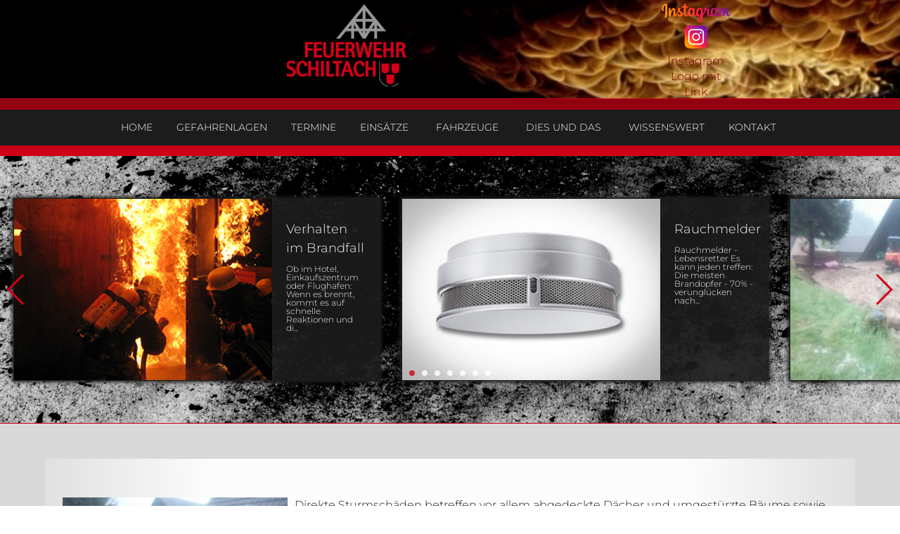

--- FILE ---
content_type: text/html; charset=utf-8
request_url: https://www.feuerwehr-schiltach.de/anreisser/96-unwetter
body_size: 22971
content:

<!DOCTYPE html>
<html lang="de-de" dir="ltr" >
<head>
	<meta charset="utf-8">
	<meta name="author" content="Klaus Becker">
	<meta name="description" content="Unsere Freizeit für Ihre Sicherheit">
	<meta name="generator" content="MYOB">
	<title>Feuerwehr Schiltach – Unwetter</title>
	<link href="/templates/ffws22/favicon.ico" rel="icon" type="image/vnd.microsoft.icon">
<link href="/media/plg_system_mcnsystem/css/mcnsystem.css?2eefee" rel="stylesheet">
	<link href="/media/plg_system_miniteksystemmessages/css/polipop.core.css?2eefee" rel="stylesheet">
	<link href="/media/plg_system_miniteksystemmessages/css/polipop.default.css?2eefee" rel="stylesheet">
	<link href="/media/vendor/joomla-custom-elements/css/joomla-alert.min.css?0.4.1" rel="stylesheet">
	<link href="/media/plg_system_jcemediabox/css/jcemediabox.min.css?7d30aa8b30a57b85d658fcd54426884a" rel="stylesheet">
	<link href="/plugins/system/cookiesck/assets/front.css?ver=3.7.1" rel="stylesheet">
	<link href="/media/plg_system_jcepro/site/css/content.min.css?86aa0286b6232c4a5b58f892ce080277" rel="stylesheet">
	<link href="/components/com_pagebuilderck/assets/pagebuilderck.css?ver=3.5.4" rel="stylesheet">
	<link href="/components/com_pagebuilderck/assets/font-awesome.min.css" rel="stylesheet">
	<link href="/modules/mod_maximenuck/themes/custom/css/maximenuck_maximenuck152.css" rel="stylesheet">
	<link href="/media/com_maximenuck/assets/fontawesome.all.min.css" rel="stylesheet">
	<link href="/media/com_sliderck/assets/swiper.css?ver=2.4.4" rel="stylesheet">
	<link href="/media/plg_system_imageeffectck/css/imageeffectck.css?ver=2.2.7" rel="stylesheet">
	<link href="/plugins/system/mediabox_ck/assets/mediaboxck.css?ver=2.6.0" rel="stylesheet">
	<style>
			#cookiesck {
				position:absolute;
				left:0;
				right: 0;
				top: 0;
				z-index: 1000000;
				min-height: 30px;
				color: #eeeeee;
				background: rgba(0,0,0,0.5);
				text-align: center;
				font-size: 14px;
				line-height: 14px;
			}
			#cookiesck_text {
				padding: 10px 0;
				display: inline-block;
			}
			#cookiesck_buttons {
				float: right;
			}
			.cookiesck_button,
			#cookiesck_accept,
			#cookiesck_decline,
			#cookiesck_settings,
			#cookiesck_readmore {
				float:left;
				padding:10px;
				margin: 5px;
				border-radius: 3px;
				text-decoration: none;
				cursor: pointer;
				transition: all 0.2s ease;
			}
			#cookiesck_readmore {
				float:right;
			}
			#cookiesck_accept {
				background: #1176a6;
				border: 2px solid #1176a6;
				color: #f5f5f5;
			}
			#cookiesck_accept:hover {
				background: transparent;
				border: 2px solid darkturquoise;
				color: darkturquoise;
			}
			#cookiesck_decline {
				background: #000;
				border: 2px solid #000;
				color: #f5f5f5;
			}
			#cookiesck_decline:hover {
				background: transparent;
				border: 2px solid #fff;
				color: #fff;
			}
			#cookiesck_settings {
				background: #fff;
				border: 2px solid #fff;
				color: #000;
			}
			#cookiesck_settings:hover {
				background: transparent;
				border: 2px solid #fff;
				color: #fff;
			}
			#cookiesck_options {
				display: none;
				width: 30px;
				height: 30px;
				border-radius: 15px;
				box-sizing: border-box;
				position: fixed;
				bottom: 0;
				left: 0;
				margin: 10px;
				border: 1px solid #ccc;
				cursor: pointer;
				background: rgba(255,255,255,1) url(/plugins/system/cookiesck/assets/cookies-icon.svg) center center no-repeat;
				background-size: 80% auto;
				z-index: 1000000;
			}
			#cookiesck_options > .inner {
				display: none;
				width: max-content;
				margin-top: -40px;
				background: rgba(0,0,0,0.7);
				position: absolute;
				font-size: 14px;
				color: #fff;
				padding: 4px 7px;
				border-radius: 3px;
			}
			#cookiesck_options:hover > .inner {
				display: block;
			}
			#cookiesck > div {
				display: flex;
				justify-content: space-around;
				align-items: center;
				flex-direction: column;
			}
			
			
			.cookiesck-iframe-wrap-text {
				position: absolute;
				width: 100%;
				padding: 10px;
				color: #fff;
				top: 50%;
				transform: translate(0,-60%);
				text-align: center;
			}
			.cookiesck-iframe-wrap:hover .cookiesck-iframe-wrap-text {
				color: #333;
			}
			.cookiesck-iframe-wrap-allowed .cookiesck-iframe-wrap-text {
				display: none;
			}

		</style>
	<style>[data-id="maximenuck152"] .mobilemenuck-item-counter {
	display: inline-block;
	margin: 0 5px;
	padding: 10px;
	font-size: 12px;
	line-height: 0;
	background: rgba(0,0,0,0.3);
	color: #eee;
	border-radius: 10px;
	height: 20px;
	transform: translate(10px,-3px);
	box-sizing: border-box;
}

[data-id="maximenuck152"] .mobilemenuck-backbutton svg {
	width: 14px;
	fill: #fff;
	position: relative;
	left: -5px;
	top: -2px;
}
/* Mobile Menu CK - https://www.joomlack.fr */
/* Automatic styles */

.mobilemenuck-bar {display:none;position:relative;left:0;top:0;right:0;z-index:100;}
.mobilemenuck-bar-title {display: block;}
.mobilemenuck-bar-button {cursor:pointer;box-sizing: border-box;position:absolute; top: 0; right: 0;line-height:0.8em;font-family:Verdana;text-align: center;}
.mobilemenuck {box-sizing: border-box;width: 100%;}
.mobilemenuck-topbar {position:relative;}
.mobilemenuck-title {display: block;}
.mobilemenuck-button {cursor:pointer;box-sizing: border-box;position:absolute; top: 0; right: 0;line-height:0.8em;font-family:Verdana;text-align: center;}
.mobilemenuck a {display:block;text-decoration: none;}
.mobilemenuck a:hover {text-decoration: none;}
.mobilemenuck .mobilemenuck-item > div {position:relative;}
.mobilemenuck-lock-button.mobilemenuck-button {right:45px}
.mobilemenuck-lock-button.mobilemenuck-button svg {max-height:50%;}
.mobilemenuck-lock-button.mobilemenuck-button::after {display: block;content: "";height: 100%;width: 100%;z-index: 1;position: absolute;top: 0;left: 0;}
.mobilemenuck[data-display="flyout"] {overflow: initial !important;}
.mobilemenuck[data-display="flyout"] .level1 + .mobilemenuck-submenu {position:absolute;top:0;left:auto;display:none;height:100vh;left:100%;}
.mobilemenuck[data-display="flyout"] .level2 + .mobilemenuck-submenu {position:absolute;top:0;left:auto;display:none;height:100vh;left:100%;}
.mobilemenuck[data-display="flyout"][data-effect*="slideright"] .level1 + .mobilemenuck-submenu {right:100%;left:auto;}
.mobilemenuck[data-display="flyout"][data-effect*="slideright"] .level2 + .mobilemenuck-submenu {right:100%;left:auto;}
/* RTL support */
.rtl .mobilemenuck-bar-button {left: 0;right: auto;}
.rtl .mobilemenuck-button {left: 0;right: auto;}
.rtl .mobilemenuck-togglericon::after {left: 0;right: auto;}@media screen and (max-width: 640px) {
.mobilemenuck[data-display="flyout"] .level1 + .mobilemenuck-submenu {position:static;width: initial !important;height: initial;}
}
@media screen and (max-width: 1000px) {
.mobilemenuck[data-display="flyout"] .level2 + .mobilemenuck-submenu {position:static;width: initial !important;height: initial;}
}
.mobilemenuck-backbutton { cursor: pointer; }.mobilemenuck-backbutton:hover { opacity: 0.7; }/* for accordion */
.mobilemenuck-togglericon:after {cursor:pointer;text-align:center;display:block;position: absolute;right: 0;top: 0;content:"+";}
.mobilemenuck .open .mobilemenuck-togglericon:after {content:"-";}

[data-id="maximenuck152"] .mobilemenuck-bar-title {
	background: #1C1C1C;
	color: #FFFFFF;
	font-weight: bold;
	text-indent: 20px;
	line-height: 43px;
	font-size: 20px;
}

[data-id="maximenuck152"] .mobilemenuck-bar-title a, [data-id="maximenuck152"] .mobilemenuck-bar-title span.separator, [data-id="maximenuck152"] .mobilemenuck-bar-title span.nav-header {
	color: #FFFFFF;
	font-weight: bold;
	text-indent: 20px;
	line-height: 43px;
	font-size: 20px;
}

[data-id="maximenuck152"] .mobilemenuck-bar-button {
	background: #1C1C1C;
	height: 43px;
	width: 43px;
	color: #FFFFFF;
	padding-top: 8px;
	font-size: 1.8em;
}

[data-id="maximenuck152"] .mobilemenuck-bar-button a, [data-id="maximenuck152"] .mobilemenuck-bar-button span.separator, [data-id="maximenuck152"] .mobilemenuck-bar-button span.nav-header {
	color: #FFFFFF;
	font-size: 1.8em;
}

[data-id="maximenuck152"].mobilemenuck {
	background: #000000;
	color: #FFFFFF;
	padding-bottom: 5px;
	font-weight: bold;
	font-size: 1.2em;
}

[data-id="maximenuck152"].mobilemenuck a, [data-id="maximenuck152"].mobilemenuck span.separator, [data-id="maximenuck152"].mobilemenuck span.nav-header {
	color: #FFFFFF;
	font-weight: bold;
	font-size: 1.2em;
}

[data-id="maximenuck152"] .mobilemenuck-title {
	background: #1C1C1C;
	height: 43px;
	text-indent: 20px;
	line-height: 43px;
	font-size: 20px;
}

[data-id="maximenuck152"] .mobilemenuck-title a, [data-id="maximenuck152"] .mobilemenuck-title span.separator, [data-id="maximenuck152"] .mobilemenuck-title span.nav-header {
	text-indent: 20px;
	line-height: 43px;
	font-size: 20px;
}

[data-id="maximenuck152"] .mobilemenuck-button {
	height: 35px;
	width: 45px;
	line-height: 35px;
	font-size: 1.8em;
}

[data-id="maximenuck152"] .mobilemenuck-button a, [data-id="maximenuck152"] .mobilemenuck-button span.separator, [data-id="maximenuck152"] .mobilemenuck-button span.nav-header {
	line-height: 35px;
	font-size: 1.8em;
}

[data-id="maximenuck152"] .mobilemenuck-item > .level1 {
	color: #FFFFFF;
	margin-top: 4px;
	margin-right: 4px;
	margin-bottom: 4px;
	margin-left: 4px;
	padding-left: 15px;
	font-weight: normal;
	line-height: 35px;
}

[data-id="maximenuck152"] .mobilemenuck-item > .level1 a, [data-id="maximenuck152"] .mobilemenuck-item > .level1 span.separator, [data-id="maximenuck152"] .mobilemenuck-item > .level1 span.nav-header {
	color: #FFFFFF;
	font-weight: normal;
	line-height: 35px;
}

[data-id="maximenuck152"] .mobilemenuck-item > .level1:not(.headingck):hover, [data-id="maximenuck152"] .mobilemenuck-item > .level1.open {
	background: #333333;
}

[data-id="maximenuck152"] .mobilemenuck-item > .level1.active {
	background: #333333;
	color: #D20019;
}

[data-id="maximenuck152"] .mobilemenuck-item > .level1.active a, [data-id="maximenuck152"] .mobilemenuck-item > .level1.active span.separator, [data-id="maximenuck152"] .mobilemenuck-item > .level1.active span.nav-header {
	color: #D20019;
}

[data-id="maximenuck152"] .mobilemenuck-item > .level2 {
	background: #525252;
	color: #000000;
	margin-top: 4px;
	margin-right: 10px;
	margin-bottom: 4px;
	margin-left: 10px;
	padding-left: 25px;
	font-weight: normal;
	line-height: 35px;
}

[data-id="maximenuck152"] .mobilemenuck-item > .level2 a, [data-id="maximenuck152"] .mobilemenuck-item > .level2 span.separator, [data-id="maximenuck152"] .mobilemenuck-item > .level2 span.nav-header {
	color: #000000;
	font-weight: normal;
	line-height: 35px;
}

[data-id="maximenuck152"] .mobilemenuck-item > .level2.active {
	color: d20019;
}

[data-id="maximenuck152"] .mobilemenuck-item > .level2.active a, [data-id="maximenuck152"] .mobilemenuck-item > .level2.active span.separator, [data-id="maximenuck152"] .mobilemenuck-item > .level2.active span.nav-header {
	color: d20019;
}

[data-id="maximenuck152"] .level2 + .mobilemenuck-submenu .mobilemenuck-item > div:not(.mobilemenuck-submenu) {
	background: #689332;
	-moz-border-radius: 5px 5px 5px 5px;
	-o-border-radius: 5px 5px 5px 5px;
	-webkit-border-radius: 5px 5px 5px 5px;
	border-radius: 5px 5px 5px 5px;
	color: #FFFFFF;
	margin-top: 4px;
	margin-right: 4px;
	margin-bottom: 4px;
	margin-left: 4px;
	padding-left: 35px;
	line-height: 35px;
}

[data-id="maximenuck152"] .level2 + .mobilemenuck-submenu .mobilemenuck-item > div:not(.mobilemenuck-submenu) a, [data-id="maximenuck152"] .level2 + .mobilemenuck-submenu .mobilemenuck-item > div:not(.mobilemenuck-submenu) span.separator, [data-id="maximenuck152"] .level2 + .mobilemenuck-submenu .mobilemenuck-item > div:not(.mobilemenuck-submenu) span.nav-header {
	color: #FFFFFF;
	line-height: 35px;
}

[data-id="maximenuck152"] .mobilemenuck-togglericon:after {
	background: #000000;
	background: rgba(0,0,0,0.25);
	-pie-background: rgba(0,0,0,0.25);
	-moz-border-radius: 0px 5px 5px 0px;
	-o-border-radius: 0px 5px 5px 0px;
	-webkit-border-radius: 0px 5px 5px 0px;
	border-radius: 0px 5px 5px 0px;
	height: 35px;
	width: 35px;
	padding-right: 5px;
	padding-left: 5px;
	line-height: 35px;
	font-size: 1.7em;
}

[data-id="maximenuck152"] .mobilemenuck-togglericon:after a, [data-id="maximenuck152"] .mobilemenuck-togglericon:after span.separator, [data-id="maximenuck152"] .mobilemenuck-togglericon:after span.nav-header {
	line-height: 35px;
	font-size: 1.7em;
}
.mobilemaximenuck div span.descck {
    padding-left: 10px;
    font-size: 12px;
}[data-id="maximenuck152"] + .mobilemenuck-overlay {
	position: fixed;
	top: 0;
	background: #000000;
	opacity: 0.3;
	left: 0;
	right: 0;
	bottom: 0;
	z-index: 9;
}.mobilemenuck-logo { text-align: center; }.mobilemenuck-logo-left { text-align: left; }.mobilemenuck-logo-right { text-align: right; }.mobilemenuck-logo a { display: inline-block; }</style>
	<style>  #ID1711960167328 .imageck img {  	text-align: center;  }  #ID1711960167328 {  }#ID1711960167328:hover {  }  #ID1711960167328 {  	text-align: center;  }    #ID1711960214420 > .inner {  	max-width:100px;  }  #ID1711960214420 {  }#ID1711960214420:hover {  }[data-gutter="2%"][data-nb="2"]:not(.ckadvancedlayout) [data-width="75"] {width:74%;}[data-gutter="2%"][data-nb="2"].ckadvancedlayout [data-width="75"] {width:75%;}[data-gutter="2%"][data-nb="2"]:not(.ckadvancedlayout) [data-width="25"] {width:24%;}[data-gutter="2%"][data-nb="2"].ckadvancedlayout [data-width="25"] {width:25%;}</style>
	<style>#sliderck155 { height: 280px; }#sliderck155 .swiper-img-cont { background-size: cover; }#sliderck155  {
		padding-top: 10px;
	padding-bottom: 10px;
}
	
	#sliderck155 .swiper-slide {
		border-top: #1C1C1C 1px solid;
	border-bottom: #1C1C1C 1px solid;
	border-left: #1C1C1C 1px solid;
	border-right: #1C1C1C 1px solid;
	box-shadow: #1C1C1C 0px 0px 5px 2px;
	-moz-box-shadow: #1C1C1C 0px 0px 5px 2px;
	-webkit-box-shadow: #1C1C1C 0px 0px 5px 2px;
}
	#sliderck155 .swiper-slide {
				
				
			}
			#sliderck155 .swiper-slide:hover {
				z-index: 1;
				
			}
			#sliderck155 .swiper-slide.swiper-slide-active {
				z-index: 1;
				
			}
			
	#sliderck155 .swiper-caption {
		background: #1C1C1C;
	background: rgba(28,28,28,0.9);
	-pie-background: rgba(28,28,28,0.9);
	font-size: 1em;
}
	#sliderck155 .swiper-button-prev {background-image: url("data:image/svg+xml;charset=utf-8,%3Csvg%20xmlns%3D'http%3A%2F%2Fwww.w3.org%2F2000%2Fsvg'%20viewBox%3D'0%200%2027%2044'%3E%3Cpath%20d%3D'M0%2C22L22%2C0l2.1%2C2.1L4.2%2C22l19.9%2C19.9L22%2C44L0%2C22L0%2C22L0%2C22z'%20fill%3D'%23D20019'%2F%3E%3C%2Fsvg%3E");}
	#sliderck155 .swiper-button-next {background-image: url("data:image/svg+xml;charset=utf-8,%3Csvg%20xmlns%3D'http%3A%2F%2Fwww.w3.org%2F2000%2Fsvg'%20viewBox%3D'0%200%2027%2044'%3E%3Cpath%20d%3D'M27%2C22L27%2C22L5%2C44l-2.1-2.1L22.8%2C22L2.9%2C2.1L5%2C0L27%2C22L27%2C22z'%20fill%3D'%23D20019'%2F%3E%3C%2Fsvg%3E");}
	#sliderck155 .swiper-button-prev:hover {background-image: url("data:image/svg+xml;charset=utf-8,%3Csvg%20xmlns%3D'http%3A%2F%2Fwww.w3.org%2F2000%2Fsvg'%20viewBox%3D'0%200%2027%2044'%3E%3Cpath%20d%3D'M0%2C22L22%2C0l2.1%2C2.1L4.2%2C22l19.9%2C19.9L22%2C44L0%2C22L0%2C22L0%2C22z'%20fill%3D'%23FFFFFF'%2F%3E%3C%2Fsvg%3E");}
	#sliderck155 .swiper-button-next:hover {background-image: url("data:image/svg+xml;charset=utf-8,%3Csvg%20xmlns%3D'http%3A%2F%2Fwww.w3.org%2F2000%2Fsvg'%20viewBox%3D'0%200%2027%2044'%3E%3Cpath%20d%3D'M27%2C22L27%2C22L5%2C44l-2.1-2.1L22.8%2C22L2.9%2C2.1L5%2C0L27%2C22L27%2C22z'%20fill%3D'%23FFFFFF'%2F%3E%3C%2Fsvg%3E");}
	#sliderck155 .swiper-pagination-bullet {background: #FFFFFF;opacity: 0.8;}
	#sliderck155 .swiper-pagination-bullet-active {background: #D20019;}</style>
	<style>.pbck-container { max-width: 1000px}</style>
	<style>@media only screen and (min-width:801px){
.ckhide5 { display: none !important; } 
.ckstack5 > .inner { display: block; }
.ckstack5 > .inner > .blockck { float: none !important; width: auto !important; display: block; margin-left: 0 !important;}
}@media only screen and (max-width:800px) and (min-width:641px){
.ckhide4 { display: none !important; } 
.ckstack4 > .inner { display: block; }
.ckstack4 > .inner > .blockck { float: none !important; width: auto !important; display: block; margin-left: 0 !important;}
}@media only screen and (max-width:640px) and (min-width:481px){
.ckhide3 { display: none !important; } 
.ckstack3 > .inner { display: block; }
.ckstack3 > .inner > .blockck { float: none !important; width: auto !important; display: block; margin-left: 0 !important;}
}@media only screen and (max-width:480px) and (min-width:321px){
.ckhide2 { display: none !important; } 
.ckstack2 > .inner { display: block; }
.ckstack2 > .inner > .blockck { float: none !important; width: auto !important; display: block; margin-left: 0 !important;}
}@media only screen and (max-width:320px){
.ckhide1 { display: none !important; } 
.ckstack1 > .inner { display: block; }
.ckstack1 > .inner > .blockck { float: none !important; width: auto !important; display: block; margin-left: 0 !important;}
}</style>
	<style>[data-gutter="2%"][data-nb="1"]:not(.ckadvancedlayout) [data-width="100"] {width:100%;}[data-gutter="2%"][data-nb="1"].ckadvancedlayout [data-width="100"] {width:100%;}[data-gutter="2%"][data-nb="1"]:not(.ckadvancedlayout) .blockck:not(:first-child) {margin-left:2%;}</style>
	<style>#ID1641843183713 {  }#ID1641843183713:hover {  }  		#ID1641843183713 svg * {  	stroke-width: 2;  }    		#ID1641843183713 svg.svgicon-ionicon *, #ID1641843183713 svg.svgicon-fontawesome * {  	stroke-width: 32;  }  		  		#ID1641843183713 svg {  	width: 24px;  	height: 24px;  }    #ID1641843183713 .titleck {  	text-align: center;  }    #ID1641843076957 .imageck img {  	text-align: center;  }  #ID1641843076957 {  }#ID1641843076957:hover {  }  #ID1641843076957 {  	text-align: center;  }  [data-gutter="2%"][data-nb="1"]:not(.ckadvancedlayout) [data-width="100"] {width:100%;}[data-gutter="2%"][data-nb="1"].ckadvancedlayout [data-width="100"] {width:100%;}[data-gutter="2%"][data-nb="1"]:not(.ckadvancedlayout) .blockck:not(:first-child) {margin-left:2%;}</style>
	<style>@media only screen and (max-width:640px){
					#ID1669714824286 .pbck_list {
						columns: 1 !important;
					}
				}</style>
	<style>  #block_ID1669713023340  {  }    #block_ID1669713023340 a.pbck-link-wrap {  }    #block_ID1669713023340 a.pbck-link-wrap:hover,#block_ID1669713023340 .ckfakehover:hover > a.pbck-link-wrap {  }  #block_ID1669713023340 {  }#block_ID1669713023340:hover {  }  #ID1669714984722 > .inner {  	margin-top: 15px;  	display:block;  }  #ID1669714984722 {  }#ID1669714984722:hover {  }  		#ID1669714984722 svg * {  	stroke-width: 2;  }    		#ID1669714984722 svg.svgicon-ionicon *, #ID1669714984722 svg.svgicon-fontawesome * {  	stroke-width: 32;  }  		  		#ID1669714984722 svg {  	width: 24px;  	height: 24px;  }    #ID1669715477535 .buttonck:hover .pbckicon {  }    				#ID1669715477535 .buttonck:hover .pbckicon svg * {  			stroke: #8c0010;  }  		  				#ID1669715477535 .buttonck:hover .pbckicon svg.svgicon-ionicon *, #ID1669715477535 .buttonck:hover .pbckicon svg.svgicon-fontawesome * {  		}  		  #ID1669715477535 ,#ID1669715477535 ID,#ID1669715477535  {  	text-align: center;  }    #ID1669715477535 > .inner {  	color: #d20019;  	padding: 20px;  	text-align: center;  	font-weight: 800;  	font-size: 3em;  	font-family: Arial, sans-serif;  	width:100%;  }  #ID1669715477535 { -webkit-transition: transform 1s;transition: transform 1s;filter: ;-webkit-transform: scale(1);transform: scale(1); -webkit-transition-delay: 0s;transition-delay: 0s;}  	#ID1669715477535 > .inner:hover {  		background: #000000;  	color: #ffffff;  	text-decoration: none;  	font-size: 3em;  	font-family: Arial, sans-serif;  }  	#ID1669715477535:hover { -webkit-transform: scale(1.1);transform: scale(1.1); }  #ID1669715477535 a {  	text-decoration: none;  }      #ID1669715477535 a:hover {  	text-decoration: none;  }    		#ID1669715477535 svg * {  	stroke: #ffffff;  	stroke-width: 2;  }    		#ID1669715477535 svg.svgicon-ionicon *, #ID1669715477535 svg.svgicon-fontawesome * {  	stroke-width: 32;  }  		  		#ID1669715477535 svg {  	width: 40px;  	height: 40px;  }  #ID1669714777699 {  }#ID1669714777699:hover {  }  		#ID1669714777699 svg * {  	stroke-width: 2;  }    		#ID1669714777699 svg.svgicon-ionicon *, #ID1669714777699 svg.svgicon-fontawesome * {  	stroke-width: 32;  }  		  		#ID1669714777699 svg {  	width: 24px;  	height: 24px;  }    #ID1669714824286 .pbck_list_item {  }    #ID1669714824286 > .inner {  	border-top: #8c0010 1px solid;  	border-bottom: #8c0010 1px solid;  	padding-top: 10px;  	padding-bottom: 10px;  }  #ID1669714824286 {  }#ID1669714824286:hover {  }  		#ID1669714824286 svg * {  	fill: #8c0010;  	stroke: #8c0010;  	stroke-width: 2;  }    		#ID1669714824286 svg.svgicon-ionicon *, #ID1669714824286 svg.svgicon-fontawesome * {  	stroke-width: 32;  }  		  		#ID1669714824286 svg {  	width: 16px;  	height: 16px;  }    #ID1669889677602 > .inner {  	margin-top: 30px;  }  #ID1669889677602 {  }#ID1669889677602:hover {  }#ID1669714473887 {  }#ID1669714473887:hover {  }  		#ID1669714473887 svg * {  	stroke-width: 2;  }    		#ID1669714473887 svg.svgicon-ionicon *, #ID1669714473887 svg.svgicon-fontawesome * {  	stroke-width: 32;  }  		  		#ID1669714473887 svg {  	width: 24px;  	height: 24px;  }  #ID1678862271615 {  }#ID1678862271615:hover {  }#ID1669883567828 {  }#ID1669883567828:hover {  }  #row_ID1669713023340  {  	padding-top: 50px;  	padding-right: 5%;  	padding-bottom: 50px;  	padding-left: 5%;  }    #row_ID1669713023340 a.pbck-link-wrap {  }    #row_ID1669713023340 a.pbck-link-wrap:hover,#row_ID1669713023340 .ckfakehover:hover > a.pbck-link-wrap {  }    #row_ID1669713023340 > .inner {  	margin-right: auto;  	margin-left: auto;  	max-width:1600px;  }  #row_ID1669713023340 {  }#row_ID1669713023340:hover {  }[data-gutter="2%"][data-nb="3"]:not(.ckadvancedlayout) [data-width="33.333333333333336"] {width:32%;}[data-gutter="2%"][data-nb="3"].ckadvancedlayout [data-width="33.333333333333336"] {width:33.333333333333336%;}[data-gutter="2%"][data-nb="3"]:not(.ckadvancedlayout) [data-width="33.333333333333336"] {width:32%;}[data-gutter="2%"][data-nb="3"].ckadvancedlayout [data-width="33.333333333333336"] {width:33.333333333333336%;}[data-gutter="2%"][data-nb="3"]:not(.ckadvancedlayout) [data-width="33.333333333333336"] {width:32%;}[data-gutter="2%"][data-nb="3"].ckadvancedlayout [data-width="33.333333333333336"] {width:33.333333333333336%;}</style>
	<style>figure[class*="effectck"].effectck-1 {
	background: #FFFFFF;
}
figure[class*="effectck"].effectck-1 { -webkit-transition: opacity 0.5s, transform 0.5s, filter 0.5s;transition: opacity 0.5s, transform 0.5s, filter 0.5s;filter: blur(0px) brightness(1) grayscale(0);-webkit-transform: translate3d(-0px,0,0) rotate(0deg) scale(1);transform: translate3d(-0px,0,0) rotate(0deg) scale(1);opacity: 1; -webkit-transition-delay: 3s;transition-delay: 3s;}
figure[class*="effectck"].effectck-1:hover|figure[class*="effectck"].hover {
	background: #FFFFFF url(/images/Logo/FWLogo_RGB_300x208.png) center center no-repeat ;
}
figure[class*="effectck"].effectck-1:hover|figure[class*="effectck"].hover { -webkit-transform: translate3d(-0px,0,0) rotate(0deg) scale(1);transform: translate3d(-0px,0,0) rotate(0deg) scale(1);filter: blur(0px) brightness(1) grayscale(0);opacity: 1; }
figure[class*="effectck"].effectck-1 img {
}
figure[class*="effectck"].effectck-1 img { -webkit-transition: opacity 1s, transform 1s;transition: opacity 1s, transform 1s;filter: ;-webkit-transform: scale(1);transform: scale(1);opacity: 1; -webkit-transition-delay: 0s;transition-delay: 0s;}
figure[class*="effectck"].effectck-1 > *:first-child:after {
}
figure[class*="effectck"].effectck-1 > *:first-child:after {  }
figure[class*="effectck"].effectck-1:hover img {
}
figure[class*="effectck"].effectck-1:hover img { -webkit-transform: scale(1.2);transform: scale(1.2);opacity: 0.5; }
figure[class*="effectck"].effectck-1:hover > *:first-child:after {
}

figure[class*="effectck"].effectck-1 figcaption {
}
figure[class*="effectck"].effectck-1 figcaption {  }
figure[class*="effectck"].effectck-1:hover figcaption {
}
figure[class*="effectck"].effectck-1:hover figcaption {  }
figure[class*="effectck"].effectck-1 [class*="title"] {
}
figure[class*="effectck"].effectck-1 [class*="title"] {  }
figure[class*="effectck"].effectck-1:hover [class*="title"]|figure[class*="effectck"].hover [class*="title"] {
}
figure[class*="effectck"].effectck-1:hover [class*="title"]|figure[class*="effectck"].hover [class*="title"] {  }
figure[class*="effectck"].effectck-1 [class*="desc"] {
}
figure[class*="effectck"].effectck-1 [class*="desc"] {  }
figure[class*="effectck"].effectck-1:hover [class*="desc"] {
}
figure[class*="effectck"].effectck-1:hover [class*="desc"] {  }</style>
	<style>figure[class*="effectck"].effectck-2 {
	background: #FFFFFF;
}
figure[class*="effectck"].effectck-2 {  }
figure[class*="effectck"].effectck-2:hover|figure[class*="effectck"].hover {
	background: #FFFFFF;
}
figure[class*="effectck"].effectck-2:hover|figure[class*="effectck"].hover {  }
figure[class*="effectck"].effectck-2 img {
}
figure[class*="effectck"].effectck-2 img { -webkit-transition: opacity 1s, transform 1s, filter 1s;transition: opacity 1s, transform 1s, filter 1s;filter: blur(0px) grayscale(0);-webkit-transform: scale(1.1);transform: scale(1.1);opacity: 1; -webkit-transition-delay: 0s;transition-delay: 0s;}
figure[class*="effectck"].effectck-2 > *:first-child:after {
}
figure[class*="effectck"].effectck-2 > *:first-child:after {  }
figure[class*="effectck"].effectck-2:hover img {
}
figure[class*="effectck"].effectck-2:hover img { -webkit-transform: scale(01);transform: scale(01);filter: blur(3px) grayscale(1);opacity: 1; }
figure[class*="effectck"].effectck-2:hover > *:first-child:after {
}

figure[class*="effectck"].effectck-2 figcaption {
	background: #000000;
	background: rgba(0,0,0,0);
	-pie-background: rgba(0,0,0,0);
	background: none;
	padding-top: 0px;
	padding-bottom: 0px;
	padding-left: 0px;
	padding-right: 00px;
	padding-top: 0px;
	padding-right: 00px;
	padding-bottom: 0px;
	padding-left: 0px;
	text-transform: inherit;
	text-align: center;
	font-weight: normal;
}
figure[class*="effectck"].effectck-2 figcaption { -webkit-transition: color 0.8s, background 0.8s;transition: color 0.8s, background 0.8s;filter: ; -webkit-transition-delay: 0s;transition-delay: 0s;}
figure[class*="effectck"].effectck-2:hover figcaption {
	background: #FFFFFF;
	background: rgba(255,255,255,0);
	-pie-background: rgba(255,255,255,0);
	background: none;
	padding-top: 0px;
	padding-bottom: 0px;
	padding-left: 0px;
	padding-right: 0px;
	padding-top: 0px;
	padding-right: 0px;
	padding-bottom: 0px;
	padding-left: 0px;
}
figure[class*="effectck"].effectck-2:hover figcaption {  }
figure[class*="effectck"].effectck-2 [class*="title"] {
	background: #FFFFFF;
	background: rgba(255,255,255,0.7);
	-pie-background: rgba(255,255,255,0.7);
	color: #000000;
	margin-top: 5%;
	margin-left: 5%;
	margin-top: 5%;
	margin-right: 5%;
	margin-left: 5%;
	margin-right: 5%;
	padding-bottom: 5px;
	padding-bottom: 5px;
	font-weight: bold;
	font-size: 24px;
}
figure[class*="effectck"].effectck-2 [class*="title"] { -webkit-transition: color 0.4s, background 0.4s, transform 0.4s;transition: color 0.4s, background 0.4s, transform 0.4s;filter: ;-webkit-transform: translate3d(0,25px,0);transform: translate3d(0,25px,0); -webkit-transition-delay: 0s;transition-delay: 0s;}
figure[class*="effectck"].effectck-2:hover [class*="title"]|figure[class*="effectck"].hover [class*="title"] {
	background: #FFFFFF;
	background: rgba(255,255,255,0);
	-pie-background: rgba(255,255,255,0);
	background: none;
	border-bottom: #8C000F 1px solid;
	border-bottom: #8C000F 1px solid;
	color: #000000;
}
figure[class*="effectck"].effectck-2:hover [class*="title"]|figure[class*="effectck"].hover [class*="title"] { -webkit-transform: translate3d(0,0px,0);transform: translate3d(0,0px,0); }
figure[class*="effectck"].effectck-2 [class*="desc"] {
	background: #FFFFFF;
	background: rgba(255,255,255,0);
	-pie-background: rgba(255,255,255,0);
	background: none;
	height: 170px;
	color: #000000;
	padding-top: 10px;
	padding-bottom: 10px;
	padding-left: 10px;
	padding-right: 10px;
	padding-top: 10px;
	padding-right: 10px;
	padding-bottom: 10px;
	padding-left: 10px;
}
figure[class*="effectck"].effectck-2 [class*="desc"] { -webkit-transition: opacity 0.4s, color 0.4s, background 0.4s, transform 0.4s;transition: opacity 0.4s, color 0.4s, background 0.4s, transform 0.4s;filter: ;-webkit-transform: translate3d(0,100px,0);transform: translate3d(0,100px,0);opacity: 0; -webkit-transition-delay: 0s;transition-delay: 0s;}
figure[class*="effectck"].effectck-2:hover [class*="desc"] {
	background: #FFFFFF;
	background: rgba(255,255,255,0.8);
	-pie-background: rgba(255,255,255,0.8);
	padding-top: 10px;
	padding-bottom: 10px;
	padding-left: 10px;
	padding-right: 10px;
	padding-top: 10px;
	padding-right: 10px;
	padding-bottom: 10px;
	padding-left: 10px;
	text-align: center;
}
figure[class*="effectck"].effectck-2:hover [class*="desc"] { -webkit-transform: translate3d(0,25px,0);transform: translate3d(0,25px,0);opacity: 1; }</style>
	<style>
			#mbCenter, #mbToolbar {
	background-color: #1a1a1a;
	-webkit-border-radius: 10px;
	-khtml-border-radius: 10px;
	-moz-border-radius: 10px;
	border-radius: 10px;
	-webkit-box-shadow: 0px 5px 20px rgba(0,0,0,0.50);
	-khtml-box-shadow: 0px 5px 20px rgba(0,0,0,0.50);
	-moz-box-shadow: 0px 5px 20px rgba(0,0,0,0.50);
	box-shadow: 0px 5px 20px rgba(0,0,0,0.50);
	/* For IE 8 */
	-ms-filter: "progid:DXImageTransform.Microsoft.Shadow(Strength=5, Direction=180, Color='#000000')";
	/* For IE 5.5 - 7 */
	filter: progid:DXImageTransform.Microsoft.Shadow(Strength=5, Direction=180, Color='#000000');
	}
	
	#mbOverlay {
		background-color: #000;
		
	}
	
	#mbCenter.mbLoading {
		background-color: #1a1a1a;
	}
	
	#mbBottom {
		color: #999;
	}
	
	#mbTitle, #mbPrevLink, #mbNextLink, #mbCloseLink, #mbPlayLink, #mbPauseLink, #mbZoomMinus, #mbZoomValue, #mbZoomPlus {
		color: #fff;
	}
		</style>
	<style>a.mediaboxck_link figure.mediaboxck:not(.imageeffectck):hover:after {display: none;}</style>
	<style>#system-message-container {
			display: none;
		}</style>
	<style>
			.polipop_theme_default .polipop__notification_type_success,
			.polipop_theme_compact .polipop__notification_type_success {
				background-color: #0ec47d;
				color: #ffffff;
			}
			.polipop_theme_default .polipop__notification_type_success .polipop__notification-icon svg,
			.polipop_theme_compact .polipop__notification_type_success .polipop__notification-icon svg {
				fill: #ffffff;
			}
			.polipop_theme_default .polipop__notification_type_info,
			.polipop_theme_compact .polipop__notification_type_info {
				background-color: #00b1fe;
				color: #ffffff;
			}
			.polipop_theme_default .polipop__notification_type_info .polipop__notification-icon svg,
			.polipop_theme_compact .polipop__notification_type_info .polipop__notification-icon svg {
				fill: #ffffff;
			}
			.polipop_theme_default .polipop__notification_type_warning,
			.polipop_theme_compact .polipop__notification_type_warning {
				background-color: #ffc107;
				color: #555555;
			}
			.polipop_theme_default .polipop__notification_type_warning .polipop__notification-icon svg,
			.polipop_theme_compact .polipop__notification_type_warning .polipop__notification-icon svg {
				fill: #555555;
			}
			.polipop_theme_default .polipop__notification_type_error,
			.polipop_theme_compact .polipop__notification_type_error {
				background-color: #f76860;
				color: #ffffff;
			}
			.polipop_theme_default .polipop__notification_type_error .polipop__notification-icon svg,
			.polipop_theme_compact .polipop__notification_type_error .polipop__notification-icon svg {
				fill: #ffffff;
			}
			</style>
	<style>.scrollToTop {
				padding: 10px;
				margin: 20px;
				width: 100px;
				height: 100px;
			}
			.scrollToTop path {
				fill: none;
				stroke-width: 4px;
				stroke: #000;
			}.scrollToTop {
			
			
			text-align: center; 
			font-weight: bold;
			text-decoration: none;
			position:fixed;
			bottom: 0;
			right: 0;
			opacity: 0;
			transition: opacity 0.2s ease;
			z-index: 100;
			display: flex;
			align-items: center;
			justify-content: center;
			flex-direction: column;
			
			
			
			
			
			
			
			
			background-position: center center ;
			background-repeat: no-repeat;
			
			
			
		}
		.scrollToTop:hover {
			text-decoration:none;
			color: ;
		}.scrollToTop-icon {
				display: inline-block;
				vertical-align: middle;
				background-image: url(/plugins/system/scrolltock/images/arrow-4.svg);
				background-position: center center ;
				background-repeat: no-repeat;
				background-size: 20px 20px;
				width: 50px;
				height: 50px;
				margin: 0px;
				border: 2px solid rgba(0, 0, 0, 0.2);
				border-radius: 50%;
			}
			.scrollToTop-text {
				vertical-align: middle;
				display: block;
			}.scrolltotop-show { opacity: 1;}</style>
	<style>#maximenuck152-mobile-bar, #maximenuck152-mobile-bar-wrap-topfixed { display: none; }
	@media only screen and (max-width:1024px){
	#maximenuck152, #maximenuck152-wrap button.navbar-toggler { display: none !important; }
	#maximenuck152-mobile-bar, #maximenuck152-mobile-bar-wrap-topfixed { display: block; flex: 1;}
	.mobilemenuck-hide {display: none !important;}
     }</style>
<script src="/media/vendor/jquery/js/jquery.min.js?3.7.1"></script>
	<script src="/media/legacy/js/jquery-noconflict.min.js?504da4"></script>
	<script type="application/json" class="joomla-script-options new">{"joomla.jtext":{"MEDIABOXCK_SHARE":"Share","MEDIABOXCK_EMAIL":"Email","MEDIABOXCK_CLOSE":"Close","MEDIABOXCK_NEXT":"Next","MEDIABOXCK_PREV":"Previous","MEDIABOXCK_DOWNLOAD":"Download","MEDIABOXCK_PLAY":"Play","MEDIABOXCK_PAUSE":"Pause","PLG_MOBILEMENUCK_SEARCH":"PLG_MOBILEMENUCK_SEARCH","PLG_MOBILEMENUCK_BAR_BUTTON_LABEL":"PLG_MOBILEMENUCK_BAR_BUTTON_LABEL","PLG_MOBILEMENUCK_LOCK_BUTTON_LABEL":"PLG_MOBILEMENUCK_LOCK_BUTTON_LABEL","PLG_MOBILEMENUCK_MENU_BUTTON_LABEL":"PLG_MOBILEMENUCK_MENU_BUTTON_LABEL","PLG_MOBILEMENUCK_SEARCH_LABEL":"PLG_MOBILEMENUCK_SEARCH_LABEL","PLG_MOBILEMENUCK_TOGGLER_ICON_LABEL":"PLG_MOBILEMENUCK_TOGGLER_ICON_LABEL","PLG_MOBILEMENUCK_SEARCH_RESET_LABEL":"PLG_MOBILEMENUCK_SEARCH_RESET_LABEL","ERROR":"Fehler","MESSAGE":"Nachricht","NOTICE":"Hinweis","WARNING":"Warnung","JCLOSE":"Schließen","JOK":"OK","JOPEN":"Öffnen"},"plg_system_mcnsystem":{"token":"fc4b69af174363f123a97e7bb28ee98a","userid":0,"site_path":"https:\/\/www.feuerwehr-schiltach.de\/","login_text":"Bitte zuerst registrieren.","follow_enabled_action_text":"You are following the","follow_disabled_action_text":"You are not following the","block_enabled_action_text":"You have blocked the","block_disabled_action_text":"You have unblocked the","emails_enabled_action_text":"You have subscribed to email notifications of the","emails_disabled_action_text":"You have unsubscribed from email notifications of the","children_enabled_action_text":"You are following the children categories of the","children_disabled_action_text":"You are not following the children categories of the","close_all_text":"Close all messages","operation_failed_action_text":"System error. Please refresh the page and try again. If the problem persists, contact the site administrator.","no_access_action_text":"You don't have access to this function.","item_text":"Beitrag","category_text":"Kategorie","tag_text":"tag","author_text":"Autor","email_verification_text":"You must click on the verification link that we sent to your email in order to activate your subscription.","subscription_exists_action_text":"You have already subscribed to this","name_validation_text":"Please enter a valid name","email_validation_text":"Please enter a valid email","unsubscribe_verification_text":"You must click on the verification link that we sent to your email in order to unsubscribe from this item.","error_header_text":"Fehler","success_header_text":"Erfolg"},"miniteksystemmessages":{"token":"fc4b69af174363f123a97e7bb28ee98a","site_path":"https:\/\/www.feuerwehr-schiltach.de\/","is_site":true,"user_id":0,"session_message":true,"session_redirect_link":false,"lifetime":60,"other_plugins":false,"logged_users":false,"error_text":"Fehler","success_text":"Nachricht","notice_text":"Hinweis","warning_text":"Warnung","appendTo":"body","position":"top-left","layout":"popups","theme":"default","icons":true,"insert":"before","spacing":10,"pool":0,"sticky":false,"life":3000,"progressbar":true,"pauseOnHover":true,"headerText":"Messages","closer":true,"closeText":"Close","loadMoreText":"Load more","hideEmpty":false,"effect":"fade","easing":"linear","effectDuration":250},"system.paths":{"root":"","rootFull":"https:\/\/www.feuerwehr-schiltach.de\/","base":"","baseFull":"https:\/\/www.feuerwehr-schiltach.de\/"},"csrf.token":"fc4b69af174363f123a97e7bb28ee98a"}</script>
	<script src="/media/system/js/core.min.js?a3d8f8"></script>
	<script src="/media/plg_system_mcnsystem/js/mcnsystem.js?2eefee" defer></script>
	<script src="/media/vendor/bootstrap/js/alert.min.js?5.3.8" type="module"></script>
	<script src="/media/vendor/bootstrap/js/button.min.js?5.3.8" type="module"></script>
	<script src="/media/vendor/bootstrap/js/carousel.min.js?5.3.8" type="module"></script>
	<script src="/media/vendor/bootstrap/js/collapse.min.js?5.3.8" type="module"></script>
	<script src="/media/vendor/bootstrap/js/dropdown.min.js?5.3.8" type="module"></script>
	<script src="/media/vendor/bootstrap/js/modal.min.js?5.3.8" type="module"></script>
	<script src="/media/vendor/bootstrap/js/offcanvas.min.js?5.3.8" type="module"></script>
	<script src="/media/vendor/bootstrap/js/popover.min.js?5.3.8" type="module"></script>
	<script src="/media/vendor/bootstrap/js/scrollspy.min.js?5.3.8" type="module"></script>
	<script src="/media/vendor/bootstrap/js/tab.min.js?5.3.8" type="module"></script>
	<script src="/media/vendor/bootstrap/js/toast.min.js?5.3.8" type="module"></script>
	<script src="/media/plg_system_miniteksystemmessages/js/polipop.min.js?2eefee" defer></script>
	<script src="/media/plg_system_miniteksystemmessages/js/miniteksystemmessages.js?2eefee" defer></script>
	<script src="/media/system/js/messages.min.js?9a4811" type="module"></script>
	<script src="/media/plg_system_jcemediabox/js/jcemediabox.min.js?7d30aa8b30a57b85d658fcd54426884a"></script>
	<script src="/plugins/system/cookiesck/assets/front.js?ver=3.7.1"></script>
	<script src="/components/com_pagebuilderck/assets/jquery-uick.min.js?ver=3.5.4"></script>
	<script src="/components/com_pagebuilderck/assets/pagebuilderck.js?ver=3.5.4"></script>
	<script src="/components/com_pagebuilderck/assets/parallaxbackground.js?ver=3.5.4"></script>
	<script src="/modules/mod_maximenuck/assets/maximenuck.min.js?ver=10.1.11"></script>
	<script src="/modules/mod_maximenuck/assets/jquery.easing.1.3.js"></script>
	<script src="/media/com_sliderck/assets/swiper.min.js?ver=2.4.4"></script>
	<script src="/media/plg_system_imageeffectck/js/imageeffectck.js"></script>
	<script src="/plugins/system/mediabox_ck/assets/mediaboxck.min.js?ver=2.9.1"></script>
	<script src="/media/plg_system_mobilemenuck/assets/mobilemenuck.js?ver=1.6.11"></script>
	<script type="application/ld+json">{"@context":"https://schema.org","@graph":[{"@type":"Organization","@id":"https://www.feuerwehr-schiltach.de/#/schema/Organization/base","name":"Feuerwehr Schiltach","url":"https://www.feuerwehr-schiltach.de/"},{"@type":"WebSite","@id":"https://www.feuerwehr-schiltach.de/#/schema/WebSite/base","url":"https://www.feuerwehr-schiltach.de/","name":"Feuerwehr Schiltach","publisher":{"@id":"https://www.feuerwehr-schiltach.de/#/schema/Organization/base"}},{"@type":"WebPage","@id":"https://www.feuerwehr-schiltach.de/#/schema/WebPage/base","url":"https://www.feuerwehr-schiltach.de/anreisser/96-unwetter","name":"Feuerwehr Schiltach – Unwetter","description":"Unsere Freizeit für Ihre Sicherheit","isPartOf":{"@id":"https://www.feuerwehr-schiltach.de/#/schema/WebSite/base"},"about":{"@id":"https://www.feuerwehr-schiltach.de/#/schema/Organization/base"},"inLanguage":"de-DE"},{"@type":"Article","@id":"https://www.feuerwehr-schiltach.de/#/schema/com_content/article/96","name":"Unwetter","headline":"Unwetter","inLanguage":"de-DE","thumbnailUrl":"images/2015/artikelbilder/unwetter_haus.jpg","isPartOf":{"@id":"https://www.feuerwehr-schiltach.de/#/schema/WebPage/base"}}]}</script>
	<script>jQuery(document).ready(function(){WfMediabox.init({"base":"\/","theme":"light","width":"","height":"","lightbox":0,"shadowbox":0,"icons":1,"overlay":1,"overlay_opacity":0.5,"overlay_color":"#57030c","transition_speed":500,"close":2,"labels":{"close":"PLG_SYSTEM_JCEMEDIABOX_LABEL_CLOSE","next":"PLG_SYSTEM_JCEMEDIABOX_LABEL_NEXT","previous":"PLG_SYSTEM_JCEMEDIABOX_LABEL_PREVIOUS","cancel":"PLG_SYSTEM_JCEMEDIABOX_LABEL_CANCEL","numbers":"PLG_SYSTEM_JCEMEDIABOX_LABEL_NUMBERS","numbers_count":"PLG_SYSTEM_JCEMEDIABOX_LABEL_NUMBERS_COUNT","download":"PLG_SYSTEM_JCEMEDIABOX_LABEL_DOWNLOAD"},"swipe":true,"expand_on_click":true});});</script>
	<script>
var COOKIESCK = {
	ALLOWED : ["cookiesck","cookiesckiframes","cookiesckuniquekey","jform_captchacookie","19ef0ac2a333d8554dd6b8ff0a09578c"]
	, VALUE : 'yes'
	, UNIQUE_KEY : 'd4d26b7fa782fea9d2823eea5d5ff4eb'
	, LOG : '0'
	, LIST : '{}'
	, LIFETIME : '365'
	, DEBUG : '0'
	, TEXT : {
		INFO : 'By visiting our website you agree that we are using cookies to ensure you to get the best experience.'
		, ACCEPT_ALL : 'Accept all'
		, ACCEPT_ALL : 'Accept all'
		, DECLINE_ALL : 'Decline all'
		, SETTINGS : 'Customize'
		, OPTIONS : 'Cookies options'
		, CONFIRM_IFRAMES : 'Please confirm that you want to enable the iframes'
	}
};
console.log("COOKIES CK MESSAGE : The list of cookies is empty. Please check the documentation");jQuery(document).ready(function(){ckInitCookiesckIframes();});</script>
	<script>var PAGEBUILDERCK_DISABLE_ANIMATIONS = "0";</script>
	<script>jQuery(document).ready(function(){new Maximenuck('#maximenuck152', {fxtransition : 'easeInOutCubic',dureeIn : 0,dureeOut : 500,menuID : 'maximenuck152',testoverflow : '1',orientation : 'horizontal',behavior : 'mouseover',opentype : 'fade',offcanvaswidth : '300px',offcanvasbacktext : 'Back',fxdirection : 'normal',directionoffset1 : '30',directionoffset2 : '30',showactivesubitems : '0',ismobile : 0,menuposition : '0',effecttype : 'dropdown',topfixedeffect : '1',topfixedoffset : '',topfixedoffsetboth : '0',clickclose : '0',closeclickoutside : '0',clicktoggler : '0',fxduration : 500});});</script>
	<script>jQuery(document).ready(function(){
	var sliderck155 = new Swiper('#sliderck155', {
		pagination: '.swiper-pagination',
		paginationClickable: true,
		setWrapperSize: true, // nécessaire pour garder les images centrées lors de la réduction de la fenêtre
		slidesPerView: 'auto',
		slidesPerGroup: 1,
		slidesPerColumn: 1,
		spaceBetween: 30,
		centeredSlides: true,
		initialSlide: 0,
		freeMode: 1,
		speed: 1500,
		autoplay: 5000,
		autoplayDisableOnInteraction: true,
		autoplayStopOnLast: 1,
		autoplayPauseOnOver: false,
		effect: 'slide',
		fade: {crossFade: true},
		loop: true,
		loopedSlides: 7,
		keyboardControl: 0,
		mousewheelControl: 1,
		a11y: true,
		paginationType: 'bullets', // 'bullets' or 'progress' or 'fraction' or 'custom'
		
		// direction: 'horizontal',
		// autoHeight: true, //enable auto height to use more with content in slides. Not for images
		nextButton: '.swiper-button-next',
		prevButton: '.swiper-button-prev',
	});
	
});
</script>
	<script>
						Mediabox.scanPage = function() {
							var links = jQuery('a').filter(function(i) {
								if ( jQuery(this).attr('rel') 
										&& jQuery(this).data('mediaboxck_done') != '1') {
									var patt = new RegExp(/^lightbox/i);
									return patt.test(jQuery(this).attr('rel'));
								}
							});
							if (! links.length) return false;

							new Mediaboxck(links, {
								overlayOpacity : 	0.7,
								resizeOpening : 	1,
								resizeDuration : 	240,
								initialWidth : 		320,
								initialHeight : 	180,
								fullWidth : 		'0',
								defaultWidth : 		'640',
								defaultHeight : 	'360',
								showCaption : 		1,
								showCounter : 		1,
								loop : 				0,
								isMobileEnable: 	1,
								// mobileDetection: 	'resolution',
								isMobile: 			false,
								mobileResolution: 	'640',
								attribType :		'rel',
								showToolbar :		'0',
								diapoTime :			'3000',
								diapoAutoplay :		'0',
								toolbarSize :		'normal',
								medialoop :		false,
								showZoom :		0,
								share :		0,
								download :		0,
								theme :		'default',
								counterText: '({x} of {y})',
							}, null, function(curlink, el) {
								var rel0 = curlink.rel.replace(/[[]|]/gi," ");
								var relsize = rel0.split(" ");
								return (curlink == el) || ((curlink.rel.length > 8) && el.rel.match(relsize[1]));
							});
						};
					jQuery(document).ready(function(){
						Mediabox.scanPage();
					});
</script>
	<script>
	var Scrolltock = function(container) {
				if (! container) container = jQuery(document);
				jQuery('a.scrollTo', container).click( function(event) {
					var pageurl = window.location.href.split('#');
					var linkurl = jQuery(this).attr('href').split('#');

					if ( jQuery(this).attr('href').indexOf('#') != 0
						&& ( ( jQuery(this).attr('href').indexOf('http') == 0 && pageurl[0] != linkurl[0] )
						|| jQuery(this).attr('href').indexOf('http') != 0 && pageurl[0] != 'https://www.feuerwehr-schiltach.de/' + linkurl[0].replace('/', '') )
						) {
						// here action is the natural redirection of the link to the page
					} else {
						event.preventDefault();
						jQuery(this).scrolltock();
						setTimeout(function(){ jQuery(this).scrolltock(); }, 1000); // add timer to fix issue with page load
					}
				});
			}
			jQuery(document).ready(function($){
				Scrolltock();
				

				$.fn.scrolltock = function() {
					var link = $(this);
					var page = jQuery(this).attr('href');
					if (page === undefined) return;
					var pattern = /#(.*)/;
					var targetEl = page.match(pattern);
					if (! targetEl.length) return;
					if (! jQuery(targetEl[0]).length) return;

					// close the menu hamburger
					if (link.parents('ul.nav,ul.menu,ul.maximenuck').length) {
						var menu = $(link.parents('ul.nav,ul.menu,ul.maximenuck')[0]);
						if (menu.parent().find('> .mobileckhambuger_toggler').length && menu.parent().find('> .mobileckhambuger_toggler').attr('checked') == 'checked') {
							menu.animate({'opacity' : '0'}, function() { menu.parent().find('> .mobileckhambuger_toggler').attr('checked', false); menu.css('opacity', '1'); });
						}
					}

					var speed = link.attr('data-speed') ? link.attr('data-speed') : 1000;
					var isMobile = ($(window).width() <= 0);
					if (isMobile) {
						var offsety = link.attr('data-mobile-offset') ? parseInt(link.attr('data-mobile-offset')) : 0;
					} else {
						var offsety = link.attr('data-offset') ? parseInt(link.attr('data-offset')) : 0;
					}
					jQuery('html, body').animate( { scrollTop: jQuery(targetEl[0]).offset().top + offsety }, speed, scrolltock_setActiveItem() );
					return false;
				}
				// Cache selectors
				var lastId,
				baseItems = jQuery('a.scrollTo');
				// Anchors corresponding to menu items
				scrollItems = baseItems.map(function(){
					// if (! jQuery(jQuery(this).attr('href')).length) return;
					var pattern = /#(.*)/;
					// for debugging, in case of
					if (jQuery(this).attr('href') === undefined) {
						console.log('Scroll To CK Error : no href attribute found on the link');
						console.log(this);
						return;
					}
					var targetEl = jQuery(this).attr('href').match(pattern);

					if (targetEl == null ) return;
					if (! targetEl[0]) return;
					if (! jQuery(targetEl[0]).length) return;
					var item = jQuery(targetEl[0]);
					if (item.length) { return item; }
				});
				// Bind to scroll
				jQuery(window).scroll(function(){
					scrolltock_setActiveItem();
				});
				
				function scrolltock_setActiveItem() {
					var isMobile = ($(window).width() <= 0);
					if (isMobile) {
						var offsety = 0;
					} else {
						var offsety = 0;
					}
					// Get container scroll position
					var fromTop = jQuery(this).scrollTop()- (offsety) + 2;

					// Get id of current scroll item
					var cur = scrollItems.map(function(){
						if (jQuery(this).offset().top < fromTop)
							return this;
					});
					if (cur.length) {
						// Get the id of the current element
						cur = cur[cur.length-1];
						var id = cur && cur.length ? cur[0].id : '';
						var targetParent = baseItems.end().filter('[href$="#'+id+'"]').parent();

						if (lastId !== id || !targetParent.hasClass('active')) {
						   lastId = id;
						   // Set/remove active class
							baseItems.parent().parent().find('.active').removeClass('active');
							baseItems
							 .parent().removeClass('active')
							 .end().filter(function(index) {
								// check if the url is a hash, or if it's a full url that may link to another page
								if (this.href.substring(0,1) === '#') {
									return this.href === '#' + id; 
								}
								// if not a simple hash, check that the url from the link is the same as the current page
								return this.href ==  COOKIESCK_PAGEURL; 
								})
							 .parent().addClass('active');
						}
					} else {
						baseItems.parent().parent().find('.active').removeClass('active');
						baseItems.parent().removeClass('active');
					}                  
				}
				function scrolltock_mobilemenuck_compat(mobilemenu) {
					baseItems = jQuery.merge(baseItems, jQuery('a.scrollTo', mobilemenu));
				}
				window.scrolltock_mobilemenuck_compat = scrolltock_mobilemenuck_compat;
			}); // end of dom ready

			var COOKIESCK_PAGEURL = window.location.href;
			window.addEventListener("load", function(event) {

				var pageurl, pattern, targetPage;
				pageurl = window.location.href;
				pattern = /#(.*)/;
				targetPage = pageurl.match(pattern);

				var scrolltock_animate = function() {
					jQuery('html, body').animate( { scrollTop: jQuery(targetPage[0]).offset().top + 0 }, 1000 );
				}
				if (targetPage && jQuery(targetPage[0]).length) {
					scrolltock_removeHashFromUrl();
					scrolltock_animate();
					setTimeout(function(){ scrolltock_animate(); }, 1000);
				}
			});

			function scrolltock_removeHashFromUrl() {
				var uri = window.location.toString();
	  
				if (uri.indexOf("#") > 0) {
					var clean_uri = uri.substring(0,
									uri.indexOf("#"));
	  
					window.history.replaceState({},
							document.title, clean_uri);
				}
			}
			</script>
	<script>jQuery(document).ready(function(){ new MobileMenuCK(jQuery('#maximenuck152'), {menubarbuttoncontent : '&#x2261;',topbarbuttoncontent : '×',showmobilemenutext : 'default',mobilemenutext : 'Menu',container : 'menucontainer',detectiontype : 'resolution',resolution : '1024',usemodules : '0',useimages : '0',showlogo : '1',showdesc : '0',displaytype : 'accordion',displayeffect : 'sliderightover',menuwidth : '300',openedonactiveitem : '0',mobilebackbuttontext : 'Back',menuselector : 'ul.maximenuck',uriroot : '',tooglebarevent : 'click',tooglebaron : 'all',logo_source : 'maximenuck',logo_image : '',logo_link : '',logo_alt : '',logo_position : 'left',logo_width : '',logo_height : '',logo_margintop : '',logo_marginright : '',logo_marginbottom : '',logo_marginleft : '',topfixedeffect : 'always',lock_button : '0',lock_forced : '0',accordion_use_effects : '1',accordion_toggle : '1',show_icons : '0',counter : '0',hide_desktop : '1',overlay : '1',search : '0',menuid : 'maximenuck152',langdirection : 'ltr',merge : '',beforetext : '',aftertext : '',mergeorder : '',logo_where : '1',custom_position : '#css_selector',uriroot : ''}); });</script>

		<meta name="viewport" content="width=device-width, initial-scale=1.0" />
						<link rel="stylesheet" href="/templates/ffws22/css/template.css?ver=143725" type="text/css" />
	<link rel="stylesheet" href="/templates/ffws22/css/dark.css?ver=143725" type="text/css" />
	<link rel="stylesheet" href="/templates/ffws22/css/mobile.css?ver=143725" type="text/css" />
	<script src="/templates/ffws22/js/topfixedwrapper.js" type="text/javascript" ></script>
	<script type="text/javascript">
	jQuery(document).ready(function(){ new TCK_TopFixedWrapper('#menuwrapper', {offset : '0',effect : '0',resolution : ''}); });
	</script>

	<link rel="stylesheet" href="/templates/ffws22/css/custom.css?ver=143725" type="text/css" />

	<link rel="stylesheet" href="/templates/ffws22/css/print.css?ver=143725" type="text/css" media="print" />
<!-- Matomo -->
<script>
  var _paq = window._paq = window._paq || [];
  /* tracker methods like "setCustomDimension" should be called before "trackPageView" */
  _paq.push(['trackPageView']);
  _paq.push(['enableLinkTracking']);
  (function() {
    var u="https://matomo.a4-media.de/";
    _paq.push(['setTrackerUrl', u+'matomo.php']);
    _paq.push(['setSiteId', '7']);
    var d=document, g=d.createElement('script'), s=d.getElementsByTagName('script')[0];
    g.async=true; g.src=u+'matomo.js'; s.parentNode.insertBefore(g,s);
  })();
</script>
<!-- End Matomo Code -->
</head>
<body class="com_content -body view-article no-layout no-task  itemid-157 pageid-96 ltr ">
<div id="headerwrapper" class="tck-wrapper  hasvideobackground">
		<video autoplay playsinline loop muted  class="videobackground">
			<source src="/images/admin/Ceiling_Fire.mp4" type="video/mp4">
			<source src="/images/admin/Ceiling_Fire.ogv" type="video/ogg">
		</video>
	<div class="inner ">

		<section id="banner"  class="tck-modules">
		<div class="inner n1">
						<div id="leftbanner" class="flexiblemodule ">
				<div class="inner " data-position="leftbanner">
					<div class="leftbanner  tck-module">
		<div class="tck-module-text">
		<div class="pagebuilderck ">
	<div class="pbckid69715370b76ce">  				  				  				  				  				  									  							<div class="rowck ckstack3 ckstack2 ckstack1 uick-sortable" id="row_ID1711960142568" data-gutter="2%" data-nb="2" style="position: relative;" data-columns-space-between="1"><div class="inner animate clearfix"><div class="blockck" id="block_ID1711960142568" data-real-width="74%" data-width="75" style="position: relative;"><div class="inner animate resizable"><div class="innercontent uick-sortable"><div id="ID1711960167328" class="cktype" data-type="image"  style="position: relative;">  			  			  			<div class="imageck">  				<a href="https://www.feuerwehr-schiltach.de/"><img loading="lazy"   src="/images/admin/logo.png"  alt="Logo der Feuerwehr Schiltach" title="Logo"></a>  			</div>  		</div></div></div></div><div class="blockck valign-center" id="block_ID1711960153512" data-real-width="24%" data-width="25" style="position: relative;" data-class="valign-center"><div class="inner animate resizable"><div class="innercontent uick-sortable"><div id="ID1711960214420" class="cktype" data-type="social_icons" style="position: relative;">  			  			<div class="pbck_social_icons inner" data-align="center" style="text-align: center; justify-content: center;">  				  				  				<a class="pbck_social_icon" href="https://www.instagram.com/feuerwehr_schiltach/" target="_blank">  					<img loading="lazy" src="/images/admin/icons/instagram.png" alt="Instagram">  					<span class="pbck_social_icon_text">Instagram Logo mit Link</span>  				</a>  			</div>  		</div></div></div></div></div></div></div></div>
	</div>
</div>

				</div>
			</div>
								</div>
	</section>
	

	</div>
</div>
<div id="menuwrapper" class="tck-wrapper">
	<div class="inner ">

		<nav id="menu">
		<div class="inner " data-position="menu">
			<div class="menu  tck-module">
		<div class="tck-module-text">
		<!-- debut Maximenu CK -->
	<div class="maximenuckh ltr" id="maximenuck152" style="z-index:10;">
						<ul class=" maximenuck">
				<li data-level="1" class="maximenuck item2205 first level1 " style="z-index : 12000;" ><a  data-hover="Home" class="maximenuck " href="/" data-align="top"><span class="titreck"  data-hover="Home"><span class="titreck-text"><span class="titreck-title">Home</span></span></span></a>
		</li><li data-level="1" class="maximenuck item1472 level1 " style="z-index : 11999;" ><a  data-hover="Gefahrenlagen" class="maximenuck " href="/gefahrenlagen" data-align="top"><span class="titreck"  data-hover="Gefahrenlagen"><span class="titreck-text"><span class="titreck-title">Gefahrenlagen</span></span></span></a>
		</li><li data-level="1" class="maximenuck item1567 level1 " style="z-index : 11998;" ><a  data-hover="Termine" class="maximenuck " href="/termine" data-align="top"><span class="titreck"  data-hover="Termine"><span class="titreck-text"><span class="titreck-title">Termine</span></span></span></a>
		</li><li data-level="1" class="maximenuck item147 parent level1 " style="z-index : 11997;" ><a aria-haspopup="true"  data-hover="Einsätze" class="maximenuck " href="/einsaetze/einsaetze-2026" data-align="top"><span class="titreck"  data-hover="Einsätze"><span class="titreck-text"><span class="titreck-title">Einsätze</span></span></span></a>
	<div class="floatck" style=""><div class="maxidrop-main" style=""><div class="maximenuck2 first " >
	<ul class="maximenuck2"><li data-level="2" class="maximenuck item2943 first level2 " style="z-index : 11996;" ><a  data-hover="Einsätze 2026" class="maximenuck " href="/einsaetze/einsaetze-2026" data-align="top"><span class="titreck"  data-hover="Einsätze 2026"><span class="titreck-text"><span class="titreck-title">Einsätze 2026</span></span></span></a>
		</li><li data-level="2" class="maximenuck item2450 level2 " style="z-index : 11995;" ><a  data-hover="Einsätze 2025" class="maximenuck " href="/einsaetze/einsaetze-2025" data-align="top"><span class="titreck"  data-hover="Einsätze 2025"><span class="titreck-text"><span class="titreck-title">Einsätze 2025</span></span></span></a>
		</li><li data-level="2" class="maximenuck item1968 level2 " style="z-index : 11994;" ><a  data-hover="Einsätze 2024" class="maximenuck " href="/einsaetze/einsaetze-2024" data-align="top"><span class="titreck"  data-hover="Einsätze 2024"><span class="titreck-text"><span class="titreck-title">Einsätze 2024</span></span></span></a>
		</li><li data-level="2" class="maximenuck item1435 level2 " style="z-index : 11993;" ><a  data-hover="Einsätze 2023" class="maximenuck " href="/einsaetze/einsaetze-2023" data-align="top"><span class="titreck"  data-hover="Einsätze 2023"><span class="titreck-text"><span class="titreck-title">Einsätze 2023</span></span></span></a>
		</li><li data-level="2" class="maximenuck item973 last level2 " style="z-index : 11992;" ><a  data-hover="Einsätze 2022" class="maximenuck " href="/einsaetze/einsaetze-2022" data-align="top"><span class="titreck"  data-hover="Einsätze 2022"><span class="titreck-text"><span class="titreck-title">Einsätze 2022</span></span></span></a>
	</li>
	</ul>
	</div></div></div>
	</li><li data-level="1" class="maximenuck item108 parent level1 " style="z-index : 11991;" ><a aria-haspopup="true"  data-hover="Fahrzeuge" class="maximenuck " href="/fahrzeuge" data-align="top"><span class="titreck"  data-hover="Fahrzeuge"><span class="titreck-text"><span class="titreck-title">Fahrzeuge</span></span></span></a>
	<div class="floatck" style=""><div class="maxidrop-main" style="width:600px;"><div class="maximenuck2 first "  style="width:200px;float:left;">
	<ul class="maximenuck2"><li data-level="2" class="maximenuck item255 first level2 " style="z-index : 11990;" ><a  data-hover="LF 20 KatS" class="maximenuck " href="/fahrzeuge/lf-20-kats" data-align="top"><img src="/images/fahrzeuge/LF-KATS/5710-1600.jpg" alt="" style="display: block; margin: 0 auto;" /><span class="titreck"  data-hover="LF 20 KatS"><span class="titreck-text"><span class="titreck-title">LF 20 KatS</span><span class="descck">Florian Schiltach 45</span></span></span> </a>
		</li></ul></div><div class="maximenuck2"  style="width:200px;float:left;"><ul class="maximenuck2"><li data-level="2" class="maximenuck item109 level2 " style="z-index : 11989;" ><a  data-hover="HLF 20" class="maximenuck " href="/fahrzeuge/hlf-20" data-align="top"><img src="/images/fahrzeuge/LF-2016/5876-1600.jpg" alt="" style="display: block; margin: 0 auto;" /><span class="titreck"  data-hover="HLF 20"><span class="titreck-text"><span class="titreck-title">HLF 20</span><span class="descck">Florian Schiltach 46</span></span></span> </a>
		</li></ul></div><div class="maximenuck2"  style="width:200px;float:left;"><ul class="maximenuck2"><li data-level="2" class="maximenuck item110 level2 " style="z-index : 11988;" ><a  data-hover="LF 16/12" class="maximenuck " href="/fahrzeuge/lf-16-12" data-align="top"><img src="/images/fahrzeuge/LF-1612/5931-1600.jpg" alt="" style="display: block; margin: 0 auto;" /><span class="titreck"  data-hover="LF 16/12"><span class="titreck-text"><span class="titreck-title">LF 16/12</span><span class="descck">Florian Schiltach 44</span></span></span> </a>
		</li></ul></div><div style="clear:both;" class="ck-column-break"></div><div class="maximenuck2"  style="width:200px;float:left;"><ul class="maximenuck2"><li data-level="2" class="maximenuck item111 level2 " style="z-index : 11987;" ><a  data-hover="RW" class="maximenuck " href="/fahrzeuge/rw" data-align="top"><img src="/images/fahrzeuge/RW/Aussenansicht/5578-1600.jpg" alt="" style="display: block; margin: 0 auto;" /><span class="titreck"  data-hover="RW"><span class="titreck-text"><span class="titreck-title">RW</span><span class="descck">Florian Schiltach 52</span></span></span> </a>
		</li></ul></div><div class="maximenuck2"  style="width:200px;float:left;"><ul class="maximenuck2"><li data-level="2" class="maximenuck item112 level2 " style="z-index : 11986;" ><a  data-hover="WLF" class="maximenuck " href="/fahrzeuge/wlf" data-align="top"><img src="/images/fahrzeuge/WLF/WLF_1600.jpg#joomlaImage://local-images/fahrzeuge/WLF/WLF_1600.jpg?width=1600&amp;height=1067" alt="" style="display: block; margin: 0 auto;" /><span class="titreck"  data-hover="WLF"><span class="titreck-text"><span class="titreck-title">WLF</span><span class="descck">Florian Schiltach 65</span></span></span> </a>
		</li></ul></div><div style="clear:both;" class="ck-column-break"></div><div class="maximenuck2"  style="width:200px;float:left;"><ul class="maximenuck2"><li data-level="2" class="maximenuck item114 level2 " style="z-index : 11985;" ><a  data-hover="KdoW" class="maximenuck " href="/fahrzeuge/kdow" data-align="top"><img src="/images/fahrzeuge/KdoW/KdoW-1.jpg#joomlaImage://local-images/fahrzeuge/KdoW/KdoW-1.jpg?width=1600&amp;height=1067" alt="" style="display: block; margin: 0 auto;" /><span class="titreck"  data-hover="KdoW"><span class="titreck-text"><span class="titreck-title">KdoW</span><span class="descck">Florian Schiltach 10/1</span></span></span> </a>
		</li></ul></div><div class="maximenuck2"  style="width:200px;float:left;"><ul class="maximenuck2"><li data-level="2" class="maximenuck item115 level2 " style="z-index : 11984;" ><a  data-hover="MTW" class="maximenuck " href="/fahrzeuge/mtw" data-align="top"><img src="/images/fahrzeuge/5677-1600.jpg" alt="" style="display: block; margin: 0 auto;" /><span class="titreck"  data-hover="MTW"><span class="titreck-text"><span class="titreck-title">MTW</span><span class="descck">Florian Schiltach 19</span></span></span> </a>
		</li></ul></div><div class="maximenuck2"  style="width:200px;float:left;"><ul class="maximenuck2"><li data-level="2" class="maximenuck item113 level2 " style="z-index : 11983;" ><a  data-hover="GW-T" class="maximenuck " href="/fahrzeuge/gw-t" data-align="top"><img src="/images/fahrzeuge/GWT/5662-1600.jpg" alt="" style="display: block; margin: 0 auto;" /><span class="titreck"  data-hover="GW-T"><span class="titreck-text"><span class="titreck-title">GW-T</span><span class="descck">Florian Schiltach 73</span></span></span> </a>
		</li></ul></div><div style="clear:both;" class="ck-column-break"></div><div class="maximenuck2"  style="width:200px;float:left;"><ul class="maximenuck2"><li data-level="2" class="maximenuck item527 level2 " style="z-index : 11982;" ><a  data-hover="Ameise" class="maximenuck " href="/fahrzeuge/ameise" data-align="top"><img src="/images/fahrzeuge/5748-1600.jpg" alt="" style="display: block; margin: 0 auto;" /><span class="titreck"  data-hover="Ameise"><span class="titreck-text"><span class="titreck-title">Ameise</span></span></span> </a>
		</li></ul></div><div class="maximenuck2"  style="width:200px;float:left;"><ul class="maximenuck2"><li data-level="2" class="maximenuck item528 last level2 " style="z-index : 11981;" ><a  data-hover="P250" class="maximenuck " href="/fahrzeuge/p250" data-align="top"><img src="/images/fahrzeuge/5760-1600.jpg" alt="" style="display: block; margin: 0 auto;" /><span class="titreck"  data-hover="P250"><span class="titreck-text"><span class="titreck-title">P250</span></span></span> </a>
	</li>
	</ul>
	</div></div></div>
	</li><li data-level="1" class="maximenuck item116 parent level1 " style="z-index : 11980;" ><span tabindex="0" role="button"  aria-haspopup="true"  data-hover="Dies und Das" class="separator " data-align="top"><span class="titreck"  data-hover="Dies und Das"><span class="titreck-text"><span class="titreck-title">Dies und Das</span></span></span></span>
	<div class="floatck" style=""><div class="maxidrop-main" style="width:220px;"><div class="maximenuck2 first " >
	<ul class="maximenuck2"><li data-level="2" class="maximenuck item2415 first level2 " style="z-index : 11979;" ><a  data-hover="Feuerwehr-Ausschuss" class="maximenuck " href="/dies-und-das/feuerwehr-ausschuss" data-align="top"><span class="titreck"  data-hover="Feuerwehr-Ausschuss"><span class="maximenuiconck fas fa-user-tie" aria-hidden="true"></span><span class="titreck-text"><span class="titreck-title">Feuerwehr-Ausschuss</span></span></span></a>
		</li><li data-level="2" class="maximenuck item132 level2 " style="z-index : 11978;" ><a  data-hover="Bewerber" class="maximenuck " href="/dies-und-das/bewerber" data-align="leftmiddle"><img src="/images/admin/icons/bewerber.png" alt="" align="middle"/><span class="titreck"  data-hover="Bewerber"><span class="titreck-text"><span class="titreck-title">Bewerber</span></span></span> </a>
		</li><li data-level="2" class="maximenuck item223 level2 " style="z-index : 11977;" ><a  data-hover="Bekleidungsordnung" class="maximenuck " href="/dies-und-das/bekleidungsordnung" data-align="leftmiddle"><img src="/images/admin/icons/gr2.png" alt="" align="middle"/><span class="titreck"  data-hover="Bekleidungsordnung"><span class="titreck-text"><span class="titreck-title">Bekleidungsordnung</span></span></span> </a>
		</li><li data-level="2" class="maximenuck item133 level2 " style="z-index : 11976;" ><a  data-hover="Rangabzeichen" class="maximenuck " href="/dies-und-das/rangabzeichen" data-align="leftmiddle"><img src="/images/admin/icons/rang.png" alt="" align="middle"/><span class="titreck"  data-hover="Rangabzeichen"><span class="titreck-text"><span class="titreck-title">Rangabzeichen</span></span></span> </a>
		</li><li data-level="2" class="maximenuck item636 level2 " style="z-index : 11975;" ><a  data-hover="Ausmalbilder" class="maximenuck " href="/dies-und-das/ausmalbilder" data-align="leftmiddle"><img src="/images/admin/icons/geschichte.png" alt="" align="middle"/><span class="titreck"  data-hover="Ausmalbilder"><span class="titreck-text"><span class="titreck-title">Ausmalbilder</span><span class="descck">... für Kids</span></span></span> </a>
		</li><li data-level="2" class="maximenuck item118 level2 " style="z-index : 11974;" ><a  data-hover="Wasser &amp; Wetter" class="maximenuck " href="/dies-und-das/wasser-wetter-webcam" data-align="leftmiddle"><img src="/images/admin/icons/chance_of_storm.png" alt="" align="middle"/><span class="titreck"  data-hover="Wasser &amp; Wetter"><span class="titreck-text"><span class="titreck-title">Wasser &amp; Wetter</span></span></span> </a>
		</li><li data-level="2" class="maximenuck item120 last level2 " style="z-index : 11973;" ><a  data-hover="Krawatte binden" class="maximenuck " href="/dies-und-das/krawatte-binden" data-align="leftmiddle"><img src="/images/admin/icons/tie.png" alt="" align="middle"/><span class="titreck"  data-hover="Krawatte binden"><span class="titreck-text"><span class="titreck-title">Krawatte binden</span></span></span> </a>
	</li>
	</ul>
	</div></div></div>
	</li><li data-level="1" class="maximenuck item149 level1 " style="z-index : 11972;" ><a  data-hover="Wissenswert" class="maximenuck " href="/wissenswert" data-align="top"><span class="titreck"  data-hover="Wissenswert"><span class="titreck-text"><span class="titreck-title">Wissenswert</span></span></span></a>
		</li><li data-level="1" class="maximenuck item151 parent level1 " style="z-index : 11971;" ><a aria-haspopup="true"  data-hover="Kontakt" class="maximenuck " href="/kontakt" data-align="rightmiddle"><span class="titreck"  data-hover="Kontakt"><span class="titreck-text"><span class="titreck-title">Kontakt</span></span></span></a>
	<div class="floatck" style=""><div class="maxidrop-main" style=""><div class="maximenuck2 first " >
	<ul class="maximenuck2"><li data-level="2" class="maximenuck item836 first parent level2 " style="z-index : 11970;" ><a aria-haspopup="true"  data-hover="Intranet" class="maximenuck " href="/kontakt/intranet" data-align="top"><span class="titreck"  data-hover="Intranet"><span class="titreck-text"><span class="titreck-title">Intranet</span></span></span></a>
	<div class="floatck" style=""><div class="maxidrop-main" style=""><div class="maximenuck2 first " >
	<ul class="maximenuck2"><li data-level="3" class="maximenuck item2223 last first level3 " style="z-index : 11969;" ><a  data-hover="Minitek-Follow" class="maximenuck " href="/kontakt/intranet/minitek-follow" data-align="top"><span class="titreck"  data-hover="Minitek-Follow"><span class="titreck-text"><span class="titreck-title">Minitek-Follow</span></span></span></a>
	</li>
	</ul>
	</div></div></div>
	</li>
	</ul>
	</div></div></div>
	</li>            </ul>
    </div>
    <!-- fin maximenuCK -->
	</div>
</div>

		</div>
	</nav>
	
	</div>
</div>
<div id="slideshowwrapper" class="tck-wrapper">
	<div class="inner  tck-container">

		<div id="slideshow" >
		<div class="inner " data-position="slideshow">
			<div class="slideshow  tck-module">
		<div class="tck-module-text">
		<div class="swiper-container swiper-layout-horizontal " id="sliderck155" dir="ltr" data-effect="slide">
	<div class="swiper-wrapper">
				<div class="swiper-slide">
						<figure class="swiper-img-cont" style="background-image:url('/images/wissenswert/notfallfax_320x240.png')">
				<img class="swiper-img" alt="Notruffax" src="/images/wissenswert/notfallfax_320x240.png" />
							</figure>
						<div class="swiper-caption">
								<div class="swiper-title">
					Notruffax				</div>
												<div class="swiper-desc">
					Für Hör- und Sprachbehinderte
Für gehörlose, schwerhörige und kehlkopflose Menschen gibt es folgend...				</div>
																			</div>
						<a aria-label="Notruffax" class=" swiper-link" href="/anreisser/93-notruffax"></a>		</div>
				<div class="swiper-slide">
						<figure class="swiper-img-cont" style="background-image:url('/images/2019/co_macht_ko_facebook_kamin_logo_320x240.jpg')">
				<img class="swiper-img" alt="COKO" src="/images/2019/co_macht_ko_facebook_kamin_logo_320x240.jpg" />
							</figure>
						<div class="swiper-caption">
								<div class="swiper-title">
					COKO				</div>
												<div class="swiper-desc">
					  			  			Kohlenstoffmonoxid – die unsichtbare Gefahr  Der Landesfeuerwehrverband Baden-Württemberg ...				</div>
																			</div>
						<a aria-label="COKO" class=" swiper-link" href="/anreisser/347-coko"></a>		</div>
				<div class="swiper-slide">
						<figure class="swiper-img-cont" style="background-image:url('/images/wissenswert/flashoverbox_320x240.png')">
				<img class="swiper-img" alt="Verhalten im Brandfall" src="/images/wissenswert/flashoverbox_320x240.png" />
							</figure>
						<div class="swiper-caption">
								<div class="swiper-title">
					Verhalten im Brandfall				</div>
												<div class="swiper-desc">
					Ob im Hotel, Einkaufszentrum oder Flughafen: Wenn es brennt, kommt es auf schnelle Reaktionen und di...				</div>
																			</div>
						<a aria-label="Verhalten im Brandfall" class=" swiper-link" href="/anreisser/94-verhalten-im-brandfall"></a>		</div>
				<div class="swiper-slide">
						<figure class="swiper-img-cont" style="background-image:url('/images/wissenswert/rauchwarnmelder_320x240.png')">
				<img class="swiper-img" alt="Rauchmelder" src="/images/wissenswert/rauchwarnmelder_320x240.png" />
							</figure>
						<div class="swiper-caption">
								<div class="swiper-title">
					Rauchmelder				</div>
												<div class="swiper-desc">
					Rauchmelder - Lebensretter
Es kann jeden treffen:
Die meisten Brandopfer - 70% - verunglücken nach...				</div>
																			</div>
						<a aria-label="Rauchmelder" class=" swiper-link" href="/anreisser/70-rauchmelder"></a>		</div>
				<div class="swiper-slide">
						<figure class="swiper-img-cont" style="background-image:url('/images/2015/artikelbilder/unwetter_haus.jpg')">
				<img class="swiper-img" alt="Unwetter" src="/images/2015/artikelbilder/unwetter_haus.jpg" />
							</figure>
						<div class="swiper-caption">
								<div class="swiper-title">
					Unwetter				</div>
												<div class="swiper-desc">
					Direkte Sturmschäden betreffen vor allem abgedeckte Dächer und umgestürzte Bäume sowie herabgefallen...				</div>
																			</div>
						<a aria-label="Unwetter" class=" swiper-link" href="/anreisser/96-unwetter"></a>		</div>
				<div class="swiper-slide">
						<figure class="swiper-img-cont" style="background-image:url('/images/2026/Dienstplan 2026 FW Schiltach.jpg#joomlaImage://local-images/2026/Dienstplan 2026 FW Schiltach.jpg?width=2222&height=1729')">
				<img class="swiper-img" alt="Dienstplan 2026" src="/images/2026/Dienstplan 2026 FW Schiltach.jpg#joomlaImage://local-images/2026/Dienstplan 2026 FW Schiltach.jpg?width=2222&height=1729" />
							</figure>
						<div class="swiper-caption">
								<div class="swiper-title">
					Dienstplan 2026				</div>
												<div class="swiper-desc">
					  			  			  				  				  				  			Klick auf den Dienstplan öffnet den Plan als PDF  		  			  			  			...				</div>
																			</div>
						<a aria-label="Dienstplan 2026" class=" swiper-link" href="/dienstplan"></a>		</div>
				<div class="swiper-slide">
						<figure class="swiper-img-cont" style="background-image:url('/images/wissenswert/stromausfall_320x240.png')">
				<img class="swiper-img" alt="Stromausfall" src="/images/wissenswert/stromausfall_320x240.png" />
							</figure>
						<div class="swiper-caption">
								<div class="swiper-title">
					Stromausfall				</div>
												<div class="swiper-desc">
					Was tun wenn die Energie ausfällt
Wissen Sie, wie abhängig Sie von Strom, Gas, Öl oder Fernwärme si...				</div>
																			</div>
						<a aria-label="Stromausfall" class=" swiper-link" href="/anreisser/90-stromausfall"></a>		</div>
			</div>
		<div class="swiper-pagination"></div>
			<div class="swiper-button-next"></div>
	<div class="swiper-button-prev"></div>
	</div>

	</div>
</div>

		</div>
	</div>
	
	</div>
</div>
<div id="wrapper" class="tck-wrapper">
	<div class="inner ">

	<div id="maincontent" role="main" class="maincontent noleft noright">
		<div class="inner clearfix">
											<div id="system-message-container" aria-live="polite"></div>

											<div class="tck-article com-content-article item-page" itemscope itemtype="https://schema.org/Article">
	<meta itemprop="inLanguage" content="de-DE">
	
		
	
		
		
	
	
		
								<div itemprop="articleBody" class="com-content-article__body tck-article-body">
		<p><a href="/images/wissenswert/ms_lehrgang.jpg" target="_blank" type="image/jpeg" class="jcepopup" data-mediabox="1" data-mediabox-title="Motorsägenführer-Lehrgang" data-mediabox-caption="Die Feuerwehr ist auch im Umgang mit Motorsägen geschult" data-mediabox-type="image/jpeg"><img src="/images/2015/artikelbilder/unwetter_haus.jpg" alt="ms lehrgang" width="320" height="240" style="margin-right: 10px; float: left;" /></a>Direkte Sturmschäden betreffen vor allem abgedeckte Dächer und umgestürzte Bäume sowie herabgefallene Äste. Häufig stürzen auch große Werbetafeln um, oder auf Balkonen und Terrassen gelagerte Gegenstände werden durch Böen plötzlich weggefegt. Daher möchte ihnen die Feuerwehr einige Sicherheitstipps mit auf den Weg geben.<br /><br /><br /><br /><br /><br /></p>
<h6>VOR dem Sturm:</h6>
<ul>
<li>Schließen Sie alle Türen, Fenster, Dachfenster, Luken, Lichtkuppeln und rollen Sie Markisen auf</li>
<li>Bringen Sie im Freien stehende Gegenstände in das Haus und stellen Sie Ihr Auto – wenn möglich – in die Garage</li>
<li>Vermeiden Sie den Aufenthalt im Freien</li>
<li>Wenn Sie mit dem Auto unterwegs sind, reduzieren Sie Ihre Geschwindigkeit, oder besser unterbrechen Sie Ihre Fahrt und suchen einen geschützten Bereich auf</li>
<li>Stellen Sie Ihr Auto nicht unter Bäume oder unmittelbar unter Häusern ab</li>
</ul>
<h6>… WÄHREND des Sturms:</h6>
<ul>
<li>Verlassen Sie auf keinen Fall Ihre schützenden Räumlichkeiten, da die Gefahr von herabfallenden Ziegeln, Ästen, umstürzenden Bäumen und ähnliches gegeben ist</li>
<li>Nehmen Sie während des Sturmes keine Sicherungsarbeiten im Freien vor</li>
<li>Bei einem eingetretenen Schadensereignis rufen Sie über den Notruf 112 die Feuerwehr oder den Rettungsdienst. Halten Sie das Telefonat möglichst kurz</li>
<li>Rechnen Sie bei großflächigen Schadensausmaßen mit einem zeitlich verzögerten Einsatz der Einsatzorganisationen</li>
</ul>
<h6>… NACH dem Sturm:</h6>
<ul>
<li>Bei Ausfall des Telefons können Sie aktuelle Informationen betreffend die allgemeine Lage über den Hörfunk entnehmen</li>
<li>Am Boden liegenden oder abgerissenen Stromleitungen dürfen Sie sich auf keinen Fall nähern, wobei der Mindestabstand 10 m beträgt</li>
<li>Bei Stromausfall können Sie auch Informationen über das Autoradio einholen.</li>
<li>Bei einem großflächigen Stromausfall wird unter Umständen auch das Telefon (Handy, Festnetz mit Funktelefon) nicht funktionieren, da die Sendemasten der Netzanbieter nicht flächendeckend Notstrom versorgt sind. Sollten Sie jedoch noch ein altes Telefon (ohne Stromanschluss) Zuhause haben, so stecken sie dieses an.</li>
<li>Überprüfen Sie Ihr Haus bzw. Ihre Wohnung auf Sturmschäden. Zeigen Sie den festgestellten Schaden unverzüglich Ihrem Privat-Versicherer bzw. Ihrer Gemeinde an.</li>
</ul>
<p>Sollte es zu einem extremen Wetterereignis kommen, stehen die Einsatzkräfte der Feuerwehr abrufbereit zur Verfügung. Unser flächendeckendes Feuerwehrsystem garantiert rasche Hilfe. Bei Sturm kann es in der Regel innerhalb einer kurzen Zeitspanne zu einer Vielzahl von Schadensmeldungen kommen. Dies führt zu einer entsprechend hohen Anzahl gleichzeitig zu bewältigender Einsätze. Unter Umständen kann das Einsatzpotential der Feuerwehr soweit ausgelastet sein, dass es zu längeren Wartezeiten bis zum Eintreffen von Hilfskräften kommt. Grundsätzlich wird jeder Anruf über die Notrufnummer 112 aufgenommen und je nach Dringlichkeit bearbeitet. Es ist wichtig, den Schaden möglichst genau zu schildern, ob Personen verletzt sind oder eine weitere Gefährdung vorhanden ist. Aufgrund Ihrer Schilderung der Lage entscheidet die Feuerwehr über die Dringlichkeit, um jedem Hilfeersuchen, abhängig von der Schwere des Ereignisses, schnell und gut nachzukommen.</p>
<p>&nbsp;</p> 	</div>

	
							</div>
			<div class="clr"></div>
		</div>
	</div>

	</div>
</div>
<div id="footerwrapper" class="tck-wrapper">
	<div class="inner ">

		<div id="footer" >
		<div class="inner " data-position="footer">
			<div class="footer  tck-module">
		<div class="tck-module-text">
		<div class="pagebuilderck ">
	<div class="pbckid69715370ce10c">  				  				  				  				  				  				  				  				  				  				  				  				  				  				  				  				  				  				  				  				  				  				  				  				  				  				  				  				  				  				  				  				  				  				  				  				  				  				  				  				  				  				  				  				  				  				  				  				  				  				  				  				  				  				  				  				  									  							<div class="rowck ckstack3 ckstack2 ckstack1 uick-sortable noreplayck" id="row_ID1669713023340" data-gutter="2%" data-nb="3" style="position: relative;"><div class="inner animate clearfix"><div class="blockck noreplayck" id="block_ID1669713023340" data-real-width="32%" data-width="33.333333333333336" style="position: relative;"><div class="inner animate resizable"><div class="innercontent uick-sortable"><div id="ID1669714984722" class="cktype" data-type="heading" style="position: relative; display: block;">  			  			<div class="inner">  				<div class="iconck">  				</div>  				  			<h2 class="titleck">Im Notfall</h2></div>  		</div><div id="ID1669715477535" class="cktype" data-type="button" style="position: relative; display: block;">  			  			  			  			  			<a class="buttonck iconck inner" href="tel:112"><span class="pbckicon" data-path="heroicons_outline_phone.svg" data-pos="undefined" style="display: inline-block; vertical-align: middle;"><svg width="24" height="24" viewbox="0 0 24 24" fill="none" xmlns="http://www.w3.org/2000/svg" style="display: inline-block;">  <path d="M3 5C3 3.89543 3.89543 3 5 3H8.27924C8.70967 3 9.09181 3.27543 9.22792 3.68377L10.7257 8.17721C10.8831 8.64932 10.6694 9.16531 10.2243 9.38787L7.96701 10.5165C9.06925 12.9612 11.0388 14.9308 13.4835 16.033L14.6121 13.7757C14.8347 13.3306 15.3507 13.1169 15.8228 13.2743L20.3162 14.7721C20.7246 14.9082 21 15.2903 21 15.7208V19C21 20.1046 20.1046 21 19 21H18C9.71573 21 3 14.2843 3 6V5Z" stroke="#4A5568" stroke-width="2" stroke-linecap="round" stroke-linejoin="round"></path>  </svg></span><span class="buttontextck">112</span></a>  		</div><div id="ID1669714777699" class="cktype" data-type="heading" style="position: relative; display: block;">  			  			<div class="inner">  				<div class="iconck">  				</div>  				  			<h2 class="titleck">Adresse</h2></div>  		</div><div id="ID1669714824286" class="cktype" data-type="list" style="position: relative; display: block;" data-orientation="vertical">  			  			   			  			<div class="pbck_list inner">  				  				  				  			<div class="pbck_list_item">  					<span class="iconck"><span class="pbckicon" data-path="heroicons_outline_dots-horizontal.svg" data-pos="undefined" style="display:inline-block;"><svg width="24" height="24" viewbox="0 0 24 24" fill="none" xmlns="http://www.w3.org/2000/svg" style="display: inline-block;">    <path d="M5 12H5.01M12 12H12.01M19 12H19.01M6 12C6 12.5523 5.55228 13 5 13C4.44772 13 4 12.5523 4 12C4 11.4477 4.44772 11 5 11C5.55228 11 6 11.4477 6 12ZM13 12C13 12.5523 12.5523 13 12 13C11.4477 13 11 12.5523 11 12C11 11.4477 11.4477 11 12 11C12.5523 11 13 11.4477 13 12ZM20 12C20 12.5523 19.5523 13 19 13C18.4477 13 18 12.5523 18 12C18 11.4477 18.4477 11 19 11C19.5523 11 20 11.4477 20 12Z" stroke="#4A5568" stroke-width="2" stroke-linecap="round" stroke-linejoin="round"></path>  </svg></span></span>  					<span class="pbck_list_item_text">Feuerwehr Schiltach</span>  				</div><div class="pbck_list_item">  					<span class="iconck"><span class="pbckicon" data-path="heroicons_outline_dots-horizontal.svg" data-pos="undefined" style="display:inline-block;"><svg width="24" height="24" viewbox="0 0 24 24" fill="none" xmlns="http://www.w3.org/2000/svg" style="display: inline-block;">    <path d="M5 12H5.01M12 12H12.01M19 12H19.01M6 12C6 12.5523 5.55228 13 5 13C4.44772 13 4 12.5523 4 12C4 11.4477 4.44772 11 5 11C5.55228 11 6 11.4477 6 12ZM13 12C13 12.5523 12.5523 13 12 13C11.4477 13 11 12.5523 11 12C11 11.4477 11.4477 11 12 11C12.5523 11 13 11.4477 13 12ZM20 12C20 12.5523 19.5523 13 19 13C18.4477 13 18 12.5523 18 12C18 11.4477 18.4477 11 19 11C19.5523 11 20 11.4477 20 12Z" stroke="#4A5568" stroke-width="2" stroke-linecap="round" stroke-linejoin="round"></path>  </svg></span></span>  					<span class="pbck_list_item_text">Hauptstr. 52</span>  				</div><div class="pbck_list_item">  					<span class="iconck"><span class="pbckicon" data-path="heroicons_outline_dots-horizontal.svg" data-pos="undefined" style="display:inline-block;"><svg width="24" height="24" viewbox="0 0 24 24" fill="none" xmlns="http://www.w3.org/2000/svg" style="display: inline-block;">    <path d="M5 12H5.01M12 12H12.01M19 12H19.01M6 12C6 12.5523 5.55228 13 5 13C4.44772 13 4 12.5523 4 12C4 11.4477 4.44772 11 5 11C5.55228 11 6 11.4477 6 12ZM13 12C13 12.5523 12.5523 13 12 13C11.4477 13 11 12.5523 11 12C11 11.4477 11.4477 11 12 11C12.5523 11 13 11.4477 13 12ZM20 12C20 12.5523 19.5523 13 19 13C18.4477 13 18 12.5523 18 12C18 11.4477 18.4477 11 19 11C19.5523 11 20 11.4477 20 12Z" stroke="#4A5568" stroke-width="2" stroke-linecap="round" stroke-linejoin="round"></path>  </svg></span></span>  					<span class="pbck_list_item_text">77761 Schiltach</span>  				</div><div class="pbck_list_item">  					<span class="iconck"><span class="pbckicon" data-path="heroicons_outline_dots-horizontal.svg" data-pos="undefined" style="display:inline-block;"><svg width="24" height="24" viewbox="0 0 24 24" fill="none" xmlns="http://www.w3.org/2000/svg" style="display: inline-block;">    <path d="M5 12H5.01M12 12H12.01M19 12H19.01M6 12C6 12.5523 5.55228 13 5 13C4.44772 13 4 12.5523 4 12C4 11.4477 4.44772 11 5 11C5.55228 11 6 11.4477 6 12ZM13 12C13 12.5523 12.5523 13 12 13C11.4477 13 11 12.5523 11 12C11 11.4477 11.4477 11 12 11C12.5523 11 13 11.4477 13 12ZM20 12C20 12.5523 19.5523 13 19 13C18.4477 13 18 12.5523 18 12C18 11.4477 18.4477 11 19 11C19.5523 11 20 11.4477 20 12Z" stroke="#4A5568" stroke-width="2" stroke-linecap="round" stroke-linejoin="round"></path>  </svg></span></span>  					<span class="pbck_list_item_text">Tel. 07836 2225</span>  				</div></div>  		</div><div id="ID1669889677602" class="cktype" data-type="text" style="position: relative;">  			  			<div class="cktext inner"><div class="wf-columns wf-columns-stack-medium" data-wf-columns="1">  <div class="wf-column">  <p style="text-align: center;"><a href="/component/content/article/1-impressum?catid=2:uncategorised&amp;Itemid=152">Impressum</a></p>  </div>  <div class="wf-column">  <p style="text-align: center;"><a href="/component/content/article/280-datenschutzerklaerung?catid=2:uncategorised&amp;Itemid=305">Datenschutzerklärung</a></p>  </div>  </div></div>  		</div></div></div></div><div class="blockck" id="block_ID1669713047591" data-real-width="32%" data-width="33.333333333333336" style="position: relative;"><div class="inner animate resizable"><div class="innercontent uick-sortable"><div id="ID1669714473887" class="cktype" data-type="heading" style="position: relative;">  			  			<div class="inner">  				<div class="iconck">  				</div>  				  			<h2 class="titleck">Letzter Einsatz</h2></div>  		</div><div id="ID1678862271615" class="cktype" data-type="module" style="position: relative;">  			  			<div class="moduleck inner"><div class="moduletable">          <div id="mod-custom156" class="mod-custom custom">     <p><span style="font-family: monospace; color: #555555;"><span style="color: #770088;"></span></span><span style="text-align:right !important;color:#ffffff;">2025075</span><p class="blogkb-title">- - Schiltach</p><p>Einsatz am: 31.12.2025 | 20:00 - 22:00 Uhr<br>Stichwort: Sicherheitsdienst<br></p></p></div> </div> </div>  		</div></div></div></div><div class="blockck" id="block_ID1669713048603" data-real-width="32%" data-width="33.333333333333336" style="position: relative;"><div class="inner animate resizable"><div class="innercontent uick-sortable"><div id="ID1669883567828" class="cktype" data-type="module" style="position: relative;">  			  			<div class="moduleck inner"><div class="moduletable">             <h2 >News-Feed</h2>                <div style="direction: ltr;" class="text-left feed">                     <img loading="lazy" src="https://www.fwvbw.de/images/logo.png" alt="Feuerwehrverband Baden-WÃ¼rttemberg - News">              <!-- Show items -->                 <ul class="newsfeed">                                             <li>                                             <span class="feed-link">                         <a href="https://www.fwvbw.de/news,15.html#c2818" target="_blank" rel="noopener">                         Anmeldungen mÃ¶glich: 9. Info-Tag Feuerwehrgeschichte am 21. MÃ¤rz 2026</a></span>                                                                                       <div class="feed-item-description">                         Wer sich f&uuml;r die Feuerwehrgeschichte des Landes interessiert, ist zu dieser...                        </div>                                     </li>                                             <li>                                             <span class="feed-link">                         <a href="https://www.fwvbw.de/news,15.html#c2819" target="_blank" rel="noopener">                         BÃ¼cher Ã¼ber Feuerwehrgeschichte zum SchnÃ¤ppchenpreis</a></span>                                                                                       <div class="feed-item-description">                         Die dunkle Jahreszeit bietet sich super f&uuml;r einen gem&uuml;tlichen Abend mit einem Buch an....                        </div>                                     </li>                                             <li>                                             <span class="feed-link">                         <a href="https://www.fwvbw.de/news,15.html#c2776" target="_blank" rel="noopener">                         Anmeldungen mÃ¶glich: Oldtimertreffen und Wettbewerb fÃ¼r historische Handdruckfeuerspritzen</a></span>                                                                                       <div class="feed-item-description">                         Sie oder Ihre Feuerwehr besitzen eine historische Feuerspritze? Oder besitzen Sie einen...                        </div>                                     </li>                                             <li>                                             <span class="feed-link">                         <a href="https://www.fwvbw.de/news,15.html#c2816" target="_blank" rel="noopener">                         WahlprÃ¼fsteine des Landesfeuerwehrverbandes zur Landtagswahl 2026</a></span>                                                                                       <div class="feed-item-description">                         Am 8. M&auml;rz 2026 wird ein neuer Landtag f&uuml;r Baden-W&uuml;rttemberg gew&auml;hlt. Dann...                        </div>                                     </li>                                             <li>                                             <span class="feed-link">                         <a href="https://www.fwvbw.de/news,15.html#c2498" target="_blank" rel="noopener">                         Jahresbericht 2024 ist online!</a></span>                                                                                       <div class="feed-item-description">                         Der Jahresbericht f&uuml;r das Jahr 2024 ist nun online. Sie finden den ausf&uuml;hrlichen...                        </div>                                     </li>                     </ul>             </div>     </div> </div>  		</div></div></div></div></div></div></div></div>
	</div>
</div>

		</div>
	</div>
	
	</div>
</div>

<div id="cookiesck_interface"></div></body>
</html>

--- FILE ---
content_type: text/css; charset=utf-8
request_url: https://www.feuerwehr-schiltach.de/components/com_pagebuilderck/assets/pagebuilderck.css?ver=3.5.4
body_size: 4998
content:
/**
 * @name		Page Builder CK
 * @package		com_pagebuilderck
 * @copyright	Copyright (C) 2015. All rights reserved.
 * @license		GNU General Public License version 2 or later; see LICENSE.txt
 * @author		Cedric Keiflin - https://www.template-creator.com - https://www.joomlack.fr
 */

/* Fix for Firefox where the elements go out of the page in edition mode */
.edit.item-page fieldset,
#item-form fieldset {
	/*display: table-cell;
	min-width: auto;*/
}

/* For elements to get the correct size */
#workspaceck *, #popup_editionck *, #menuck *, .pagebuilderck * {
	box-sizing: border-box;
}

#workspaceck .inner:before, .pagebuilderck .inner:before {
	border-radius: inherit;
}

/* For equal heights */
.blockck > .inner {
	/*height: 100%;*/
	box-sizing: border-box;
	flex: 1 1 auto;
	/*overflow: hidden;*/ /* fix for IE, to remove unwanted space */
}

.pagebuilderck {
	/*overflow-x: hidden;*/  /* do not use, causes scroll bar to appear : fix for animation that are outside the screen */
}

.pagebuilderck img {
	max-width: 100%;
	height: auto;
	display: inline-block;
}

.workspaceck.ckresponsiveactive:not([ckresponsiverange="5"]) .rowck > .inner,
.rowck.ckadvancedlayout > .inner,
.rowck > .inner {
	flex-wrap: wrap;
}

/* ---------------------------------------
	Responsive design code
	Needed for V1 B/C
-----------------------------------------*/

@media screen and (max-width: 524px) {

	.pagebuilderck .row-fluid:not([class*="ckstack"]) .ckhidephone {
		display: none !important;
	}

	.pagebuilderck .row-fluid:not([class*="ckstack"]) .blockck[class*="span"] {
		display: block;
		float: none !important;
		width: 100% !important;
		margin-left: 0 !important;
	}

	.rowck.row-fluid:not([class*="ckstack"]) > .inner {
		display: block !important;
	}

}

@media screen and (min-width: 525px) {
	.pagebuilderck .row-fluid:not([class*="ckstack"]) .ckhidedesktop {
		display: none !important;
	}
}

.pagebuilderck {
	clear: both;
}

.pagebuilderck img, .workspaceck img {
	max-width: 100%;
	height: auto;
}

.blockck {
	display: flex;
	flex-direction: column;
	float: left;
	min-height: 1px; /* needed else the empty blocks will not take place */
}

.rowck > .inner {
	display: flex;
}

.rowck > .inner:before,
.rowck > .inner:after {
	display: none;;
}

/*------------- default width for columns (from bootstrap) ------------------*/
.pagebuilderck .row-fluid {
	width: 100%;
	*zoom: 1;
}

.pagebuilderck .row-fluid:before,
.pagebuilderck .row-fluid:after {
  display: table;
  line-height: 0;
  content: "";
}

.pagebuilderck .row-fluid:after {
  clear: both;
}

.pagebuilderck .row-fluid [class*="span"] {
  display: block;
  float: left;
  width: 100%;
  min-height: 30px;
  margin-left: 2.127659574468085%;
  *margin-left: 2.074468085106383%;
  -webkit-box-sizing: border-box;
     -moz-box-sizing: border-box;
          box-sizing: border-box;
}

.pagebuilderck .row-fluid [class*="span"]:first-child {
  margin-left: 0;
}

.pagebuilderck .row-fluid .controls-row [class*="span"] + [class*="span"] {
  margin-left: 2.127659574468085%;
}

.pagebuilderck .row-fluid .span12 {
  width: 100%;
  *width: 99.94680851063829%;
}

.pagebuilderck .row-fluid .span11 {
  width: 91.48936170212765%;
  *width: 91.43617021276594%;
}

.pagebuilderck .row-fluid .span10 {
  width: 82.97872340425532%;
  *width: 82.92553191489361%;
}

.pagebuilderck .row-fluid .span9 {
  width: 74.46808510638297%;
  *width: 74.41489361702126%;
}

.pagebuilderck .row-fluid .span8 {
  width: 65.95744680851064%;
  *width: 65.90425531914893%;
}

.pagebuilderck .row-fluid .span7 {
  width: 57.44680851063829%;
  *width: 57.39361702127659%;
}

.pagebuilderck .row-fluid .span6 {
  width: 48.93617021276595%;
  *width: 48.88297872340425%;
}

.pagebuilderck .row-fluid .span5 {
  width: 40.42553191489362%;
  *width: 40.37234042553192%;
}

.pagebuilderck .row-fluid .span4 {
  width: 31.914893617021278%;
  *width: 31.861702127659576%;
}

.pagebuilderck .row-fluid .span3 {
  width: 23.404255319148934%;
  *width: 23.351063829787233%;
}

.pagebuilderck .row-fluid .span2 {
  width: 14.893617021276595%;
  *width: 14.840425531914894%;
}

.pagebuilderck .row-fluid .span1 {
  width: 6.382978723404255%;
  *width: 6.329787234042553%;
}

/*------------- default jquery ui styles ------------------*/
.cktype .ui-helper-clearfix::before, .cktype .ui-helper-clearfix::after {
	border-collapse: collapse;
	content: "";
	display: table;
}
.cktype .ui-helper-clearfix::after {
	clear: both;
}

/*------------- styles for accordion ------------------*/
.cktype:not([data-type="faq"]) .ui-accordion .ui-accordion-header {
	background: #fff;
	display: block;
	cursor: pointer;
	position: relative;
	margin: 2px 0 0 0;
	padding: .5em .5em .5em .7em;
	min-height: 0; /* support: IE7 */
	font-size: 100%;
	border: 1px solid #ddd;
	border-radius: 0;
}
.cktype:not([data-type="faq"]) .ui-accordion .ui-accordion-icons {
	padding-left: 2.2em;
}
.cktype:not([data-type="faq"]) .ui-accordion .ui-accordion-icons .ui-accordion-icons {
	padding-left: 2.2em;
}
.cktype:not([data-type="faq"]) .ui-accordion .ui-accordion-header .ui-accordion-header-icon {
	position: absolute;
	left: .5em;
	top: 50%;
	margin-top: -8px;
}
.cktype:not([data-type="faq"]) .ui-accordion .ui-accordion-content {
	padding: 1em 2.2em;
	border-top: 0;
	overflow: auto;
	border: 1px solid #ddd;
	border-top: none;
	border-radius: 0;
}
.cktype:not([data-type="faq"]) .ui-icon {
	display: block;
	text-indent: -99999px;
	overflow: hidden;
	background-repeat: no-repeat;
}
.cktype:not([data-type="faq"]) .ui-accordion .ui-accordion-header .ui-accordion-header-icon {
	position: absolute;
	left: .5em;
	top: 50%;
	margin-top: -4px;
	margin-left: 5px;
}
.cktype:not([data-type="faq"]) .ui-icon-triangle-1-e {
	height: 0;
	width: 0;
	border-color: transparent transparent transparent #ddd;
	border-style: solid;
	border-width: 4px 0 4px 6px;
}
.cktype:not([data-type="faq"]) .ui-icon-triangle-1-s {
	height: 0;
	width: 0;
	border-color: #ddd transparent transparent transparent;
	border-style: solid;
	border-width: 6px 4px 0 4px;
}

.cktype:not([data-type="faq"]) .ui-accordion .ui-accordion-header svg {
	vertical-align: middle;
}

/*------------- styles for tabs ------------------*/
.cktype .ui-tabs {
	border: none;
	background: none;
	border-radius: 0;
	position: relative;/* position: relative prevents IE scroll bug (element with position: relative inside container with overflow: auto appear as "fixed") */
	padding: .2em;
}
.cktype .ui-tabs::after {
	display: block;
	content: "";
	clear: both;
}
.cktype .ui-tabs .ui-tabs-nav {
	border: none;
	background: none;
	border-radius: 0;
	margin: 0;
	padding: 0;
	display: block;
}
.cktype > .ui-tabs.vertical_tabsck > .ui-tabs-nav {
	float: left;
	width: 200px;
}
.cktype > .ui-tabs.vertical_tabsck > .ui-tabs-nav ~ .tabck {
	margin-left: 200px;
}
.cktype .ui-tabs .ui-tabs-nav li {
	background: #fff;
	list-style: none;
	float: left;
	position: relative;
	top: 0;
	margin: 1px .2em 0 0;
	border-color: #ddd;
	border-style: solid;
	border-width: 1px;
	border-bottom-width: 0;
	padding: 0;
	/*white-space: nowrap;*/
}

.cktype > .ui-tabs.vertical_tabsck > .ui-tabs-nav > li {
	float: none;
	border-bottom-width: 1px;
}
.cktype > .ui-tabs.vertical_tabsck > .ui-tabs-nav > li > a {
	display: block;
	float: none;
}

.cktype .ui-tabs .ui-tabs-nav li.ui-state-default {
	background: #eee;
}
.cktype .ui-tabs .ui-tabs-nav li.ui-tabs-active {
	background: #fff;
}
.cktype .ui-tabs .ui-tabs-nav .ui-tabs-anchor {
	/*float: left;*/
	display: block;
	padding: .5em 1em;
	text-decoration: none;
	cursor: pointer;
}
.cktype .ui-tabs:not(.vertical_tabsck) .ui-tabs-nav li.ui-tabs-active {
	margin-bottom: -1px;
	padding-bottom: 1px;
}
.cktype .ui-tabs .ui-tabs-nav li.ui-tabs-active .ui-tabs-anchor,
.cktype .ui-tabs .ui-tabs-nav li.ui-state-disabled .ui-tabs-anchor,
.cktype .ui-tabs .ui-tabs-nav li.ui-tabs-loading .ui-tabs-anchor {
	cursor: text;
}
.cktype .ui-tabs-collapsible .ui-tabs-nav li.ui-tabs-active .ui-tabs-anchor {
	cursor: pointer;
}
.cktype .ui-tabs .ui-tabs-panel {
	background: #fff;
	display: block;
	border-width: 0;
	padding: 1em 1.4em;
	background: none;
}

.cktype .ui-tabs.vertical_tabsck .ui-tabs-nav li svg {
	vertical-align: middle;
}

/*------------- styles for button ------------------*/

.cktype > a.buttonck {
	display: inline-block;
	cursor: pointer;
}
/*------------- styles for message ------------------*/
.messageck > div {
	display: inline-block;
}

.alertck {
	padding: 8px 35px 8px 14px;
	margin-bottom: 18px;
	margin-top: 9px;
	text-shadow: 0 1px 0 rgba(255,255,255,0.5);
	background-color: #fcf8e3;
	border: 1px solid #fbeed5;
	-webkit-border-radius: 4px;
	-moz-border-radius: 4px;
	border-radius: 4px;
}
.alertck,
.alertck .messageck_title {
	color: #c09853;
}
.alertck .messageck_title {
	font-size: 14px;
	line-height: 16px;
	font-weight: bold;
	margin: 0;
}
.alertck p {
	padding: 5px 0;
	margin: 0;
}
.alertck .close {
	position: relative;
	top: -2px;
	right: -21px;
	line-height: 18px;
}
.alertck-success {
	background-color: #dff0d8;
	border-color: #d6e9c6;
	color: #468847;
}
.alertck-success .messageck_title {
	color: #468847;
}
.alertck-danger,
.alertck-error {
	background-color: #f2dede;
	border-color: #eed3d7;
	color: #b94a48;
}
.alertck-danger .messageck_title,
.alertck-error .messageck_title {
	color: #b94a48;
}
.alertck-info {
	background-color: #d9edf7;
	border-color: #bce8f1;
	color: #3a87ad;
}
.alertck-info .messageck_title {
	color: #3a87ad;
}

/*------------- styles for separator ------------------*/

.separatorck {
	overflow: hidden;
	text-align: center;
	padding: 10px;
	color: #000;
}
.separatorck .separatorck_before,
.separatorck .separatorck_after {
	background-color: #000;
	display: inline-block;
	height: 1px;
	position: relative;
	vertical-align: middle;
	width: 50%;
}
.separatorck .separatorck_before {
	right: 0.5em;
	margin-left: -50%;
}
.separatorck .separatorck_after {
	left: 0.5em;
	margin-right: -50%;
}

/*------------- best compatibility for image effect CK ------------------*/

.imageck figure.imageeffectck {
	/*display: block;
	margin: 0;*/
}

/*------------- styles for video and other iframes ------------------*/
.videock, .iframeck, .embedck {
	position: relative;
	height: 0;
	overflow: hidden;
	width: 100%;
	padding-bottom: 56.25%;
	max-width: 100%;
	display: inline-block;
}

.videock iframe, .videock video,
.iframeck iframe, .embedck embed {
	position: absolute;
	height: 100%;
	width: 100%;
	border: none;
	margin: 0;
	padding: 0;
	left: 0;
	top: 0;
	object-fit: cover;
}

.videockbackground { 
	position: absolute;
	top: 50%;
	left: 50%;
	min-width: 100%;
	min-height: 100%;
	width: auto;
	height: auto;
	z-index: -1;
	-webkit-transform: translateX(-50%) translateY(-50%);
	transform: translateX(-50%) translateY(-50%);
	background-size: cover; 
}

.hasvideockbackground {
	z-index: 0;
}

.pagebuilderck [data-type="icontext"] > .inner,
.pagebuilderck [data-layout] > .inner {
	display: flex;
	flex-direction: column;
}

.pagebuilderck [data-type="button"][data-layout] > .inner {
	display: inline-flex;
}

/*.pagebuilderck [data-type="icontext"] .iconck,*/
.pagebuilderck [data-layout="left"] .iconck,
.pagebuilderck [data-layout="right"] .iconck {
	align-self: center;
}

.pagebuilderck [data-layout] .titleck {
	flex: 1 1 auto;
}

.pagebuilderck [data-type="icontext"][data-layout="bottom"] > .inner,
.pagebuilderck [data-layout="bottom"] > .inner {
	flex-direction: column-reverse;
}

.pagebuilderck [data-type="icontext"][data-layout="left"] > .inner,
.pagebuilderck [data-layout="left"] > .inner {
	flex-direction: row;
}

.pagebuilderck [data-type="icontext"][data-layout="right"] > .inner,
.pagebuilderck [data-layout="right"] > .inner {
	flex-direction: row-reverse;
}

/* for shape divider */
.pbck-divider-container {
	position: absolute;
	overflow: hidden;
	left: 0;
	width: 100%;
}

.pbck-divider-container > svg {
	position: relative;
	height: 100%;
	left: 50%;
	transform: translate(-50%);
	min-width: 100%;
}

.pbck-divider-container.pbck-divider-top {
	top: -1px;
}

.pbck-divider-container.pbck-divider-bottom {
	bottom: -1px;
}

.pbck-divider-container.pbck-divider-over {
	z-index: 1;
}

.pbck-divider-container.pbck-divider-under {
	z-index: 0;
}

.ckflip-horizontal > svg {
	transform: rotateY(180deg) translate(50%);
}

.ckflip-vertical > svg {
	transform: rotateX(180deg) translate(-50%);
}

.ckflip-horizontal.ckflip-vertical > svg {
	transform: rotate(180deg) translate(50%);
}

.valign-top {
	align-self: flex-start;
}

.valign-center {
	align-self: center;
}

.valign-bottom {
	align-self: flex-end;
}

.ckcustomcssfield {
	display: none;
}

.rowck > .inner {
	margin: auto;
}

/** for content type layout **/
.pagebuilderck div[class*="-group"].inner {
	display: flex;
	flex-direction: column;
	margin-bottom: 5px;
}

.pagebuilderck div[class*="-group"][data-align="horizontal"].inner,
.pagebuilderck [data-align="horizontal"] {
	flex-direction: row;
}

/** for columns space between **/
[data-columns-space-between="1"] > .inner,
.rowck > .inner {
	justify-content: space-between;
}

[data-columns-space-between="0"] > .inner {
	justify-content: normal;
}

.pbck-has-link-wrap {
	position: relative;
}

a.pbck-link-wrap {
	position: absolute;
	top: 0;
	bottom: 0;
	left: 0;
	right: 0;
	z-index: 10;
	background: transparent;
	color: transparent;
	text-indent: -999em;
}

a.pbck-link-wrap[data-custom-text="1"] {
	color: inherit;
	text-indent: inherit;
}

a.pbck-link-wrap[data-link-icon="1"]:hover::after,
.ckfakehover:hover > a.pbck-link-wrap[data-link-icon="1"]::after {
	display: block;
	content: "\f0c1";
	text-indent: 0;
	position: absolute;
	left: 0;
	top: 50%;
	width: 100%;
	color: inherit;
	text-align: center;
	transform: translate(0, -50%);
	font-family: FontAwesome;
	cursor: pointer;
}

.pagebuilderck audio {
	min-height: 54px;
}

.messageck button.close {
	padding: 3px;
	cursor: pointer;
	background: transparent;
	border: 0;
	-webkit-appearance: none;
	float: right;
	font-size: 20px;
	font-weight: bold;
	line-height: 18px;
	color: #000;
	text-shadow: 0 1px 0 #ffffff;
	opacity: 0.2;
	filter: alpha(opacity=20);
}

.messageck button.close:hover {
	color: #000;
	text-decoration: none;
	cursor: pointer;
	opacity: 0.4;
	filter: alpha(opacity=40);
}

.pagebuilderck .videock {
	position: relative;
	background: #000;
}

.pagebuilderck .videock-youtube-thumb {
	position: absolute;
	top: 50%;
	transform: translateY(-50%);
	cursor: pointer;
	width: 100%;
	left: 0;
}

.pagebuilderck .videock i-frame:before {
	content: "";
	display: block;
	position: absolute;
	top: 50%;
	left: 50%;
	transform: translate(-50%, -50%);
	height: 50px;
	width: 70px;
	background: rgba(0,0,0, 0.7);
	border-radius: 50% / 15%;
	pointer-events: none;
}

.pagebuilderck .videock:hover i-frame:before {
	background: red;
}

.pagebuilderck .videock i-frame:after {
	border-style: solid;
	border-width: 1em 0 1em 1.732em;
	border-color: transparent transparent transparent rgba(255, 255, 255, 1);
	content: ' ';
	font-size: 0.75em;
	height: 0;
	margin: -1em 0 0 -0.75em;
	top: 50%;
	left: 50%;
	position: absolute;
	width: 0;
	pointer-events: none;
}

.cktype[data-type="faq"] [data-accordion="1"] .faqck-heading {
	cursor: pointer;
}

.pagebuilderck [data-type="icontext"] .contentck {
	flex: 1 1;
}

.pbck-divider-container svg {
	max-width: none;
}

.separatorck[data-text="0"] .separatorck_after, .separatorck[data-text="0"] .separatorck_text {
	display: none;
}
.separatorck[data-text="0"] .separatorck_before {
	width: 100%;
	margin-left: initial;
	position: static;
}

.pagebuilderck:not(.workspaceck) .faqsck[data-display="accordion"] .faqck-heading + div {
	max-height: 0;
	overflow: hidden;
	transition: max-height 0.2s ease-out;
}


.faqsck[data-display="accordion"] .faqck-heading {
	cursor: pointer;
}

.noanimationck {
	transition: none !important;
}

.moduleck svg,
.pageck svg {
	max-width: 30px;
	max-height: 30px;
	fill: rgba(0,0,0,0.3);
	float: left;
	margin-right: 10px;
}

.workspaceck .moduleck,
.workspaceck .pageck {
	border: 4px solid rgba(0,0,0,0.3);
	border-radius: 8px;
	padding: 10px;
	margin: 3px;
	display: flex;
	align-items: center;
}

.moduleck_content {
	display: flex;
}

.modulerow_title,
.pagerow_title {
	margin-right: 10px;
	display: inline-block;
}

.cktype[data-type="list"][data-orientation="horizontal"] .pbck_list_item,
.cktype[data-type="list"] .pbck_list_has_columns .pbck_list_item {
	display: inline-block;
}

.cktype[data-type="list"] .pbck_list_has_columns .pbck_list_item {
	min-width: 60%; /* used to avoid the items to align horizontally in the same row of the column */
}

.cktype[data-type="list"][data-orientation="horizontal"] .pbck_list_item_text,
.cktype[data-type="list"] .pbck_list_has_columns .pbck_list_item_text {
	display: inline-block;
}

.pbckicon {
	line-height: 1;
}

.pbck_list_item {
	display: flex;
}
.pbck_list_item .iconck {
	flex: 0 0 auto;
}

/* for social icons */
a.pbck_social_icon {
	text-decoration: none;
}

a.pbck_social_icon:before {
	display: none;
}

.pbck_social_icons {
	display: flex;
}

[data-type="heading"][data-align] > .inner {
	display: flex;
}

[data-type="heading"][data-align="left"] > .inner {
	justify-content: left;
}

[data-type="heading"][data-align="center"] > .inner {
	justify-content: center;
}

[data-type="heading"][data-align="right"] > .inner {
	justify-content: right;
}

[data-type="heading"][data-align] > .inner .titleck {
	flex: 0 1 auto;
}

/* for accessibility */
.pbck-visually-hidden {
	position: absolute !important;
	width: 1px !important;
	height: 1px !important;
	padding: 0 !important;
	margin: -1px !important;
	overflow: hidden !important;
	clip: rect(0,0,0,0) !important;
	white-space: nowrap !important;
	border: 0 !important;
}

.pbck-fit-img {
	background-repeat: no-repeat;
	background-size: cover;
	background-position: center;
}

.buttontextck {
	flex: 1;
}

--- FILE ---
content_type: text/css; charset=utf-8
request_url: https://www.feuerwehr-schiltach.de/modules/mod_maximenuck/themes/custom/css/maximenuck_maximenuck152.css
body_size: 7116
content:
div#maximenuck152 .titreck-text {
	flex: 1;
}

div#maximenuck152 .maximenuck.rolloveritem  img {
	display: none !important;
}

.ckclr {clear:both;visibility : hidden;}



/*---------------------------------------------
---	 	menu container						---
----------------------------------------------*/

/* menu */
div#maximenuck152 {
	font-size:14px;
	line-height:21px;
	/*text-align:left;*/
	zoom:1;
}

/* container style */
div#maximenuck152 ul.maximenuck {
	clear:both;
	position : relative;
	z-index:999;
	overflow: visible !important;
	display: block !important;
	float: none !important;
	visibility: visible !important;
	opacity: 1 !important;
	list-style:none;
	/*padding: 0;*/
	margin:0 auto;
	zoom:1;
	filter: none;
	background: #3598db;
}

div#maximenuck152 ul.maximenuck:after {
    content: " ";
    display: block;
    height: 0;
    clear: both;
    visibility: hidden;
    font-size: 0;
}

/*---------------------------------------------
---	 	Root items - level 1				---
----------------------------------------------*/

div#maximenuck152 ul.maximenuck li.maximenuck.level1 {
	display: inline-block;
    float: none;
    position:static;
    /*padding : 0;
    margin : 0;*/
    list-style : none;
    text-align:center;
    cursor: pointer;
	filter: none;
	
}

/** IE 7 only **/
*+html div#maximenuck152 ul.maximenuck li.maximenuck.level1 {
	display: inline !important;
}

/* vertical menu */
div#maximenuck152.maximenuckv ul.maximenuck li.maximenuck.level1 {
	display: block !important;
	/*margin: 0;
	padding: 0;*/
	text-align: left;
}

div#maximenuck152 ul.maximenuck li.maximenuck.level1:hover,
div#maximenuck152 ul.maximenuck li.maximenuck.level1.active {
	background: #f0f0f0;
}

div#maximenuck152 ul.maximenuck li.maximenuck.level1 > a,
div#maximenuck152 ul.maximenuck li.maximenuck.level1 > span.separator {
	display:block;
    float : none;
    float : left;
    position:relative;
	text-decoration:none;
    outline : none;
    /*border : none;*/
    white-space: nowrap;
	filter: none;
	color: #fff;
	padding: 15px 15px;
}

/* parent item on mouseover (if subemnus exists) */
div#maximenuck152 ul.maximenuck li.maximenuck.level1.parent:hover,
div#maximenuck152 ul.maximenuck li.maximenuck.level1.parent:hover {

}

/* item color on mouseover */
div#maximenuck152 ul.maximenuck li.maximenuck.level1:hover > a span.titreck,
div#maximenuck152 ul.maximenuck li.maximenuck.level1.active > a span.titreck,
div#maximenuck152 ul.maximenuck li.maximenuck.level1:hover > span.separator,
div#maximenuck152 ul.maximenuck li.maximenuck.level1.active > span.separator {
	color: #333;
}

div#maximenuck152.maximenuckh ul.maximenuck li.level1.parent > a,
div#maximenuck152.maximenuckh ul.maximenuck li.level1.parent > span.separator {
	padding-right: 20px;
}

/* arrow image for parent item */
div#maximenuck152 ul.maximenuck li.level1.parent > a:after,
div#maximenuck152 ul.maximenuck li.level1.parent > span.separator:after {
	content: "";
	display: block;
	position: absolute;
	width: 0; 
	height: 0; 
	border-style: solid;
	border-width: 7px 6px 0 6px;
	border-color: #fff transparent transparent transparent;
	top: 20px;
	right: 4px;
}

div#maximenuck152 ul.maximenuck li.level1.parent:hover > a:after,
div#maximenuck152 ul.maximenuck li.level1.parent:hover > span.separator:after {
	border-color: #333 transparent transparent transparent;
}

/* vertical menu */
div#maximenuck152.maximenuckv ul.maximenuck li.level1.parent > a:after,
div#maximenuck152.maximenuckv ul.maximenuck li.level1.parent > span.separator:after {
	display: inline-block;
	content: "";
	width: 0;
	height: 0;
	border-style: solid;
	border-width: 6px 0 6px 7px;
	border-color: transparent transparent transparent #fff;
	margin: 3px 10px 3px 0;
	position: absolute;
	right: 3px;
	top: calc(50% - 8px);
}

div#maximenuck152.maximenuckv ul.maximenuck li.level1.parent:hover > a:after,
div#maximenuck152.maximenuckv ul.maximenuck li.level1.parent:hover > span.separator:after {
	border-color: transparent transparent transparent #333;
}

/* arrow image for submenu parent item */
div#maximenuck152 ul.maximenuck li.level1.parent li.parent > a:after,
div#maximenuck152 ul.maximenuck li.level1.parent li.parent > span.separator:after,
div#maximenuck152 ul.maximenuck li.maximenuck ul.maximenuck2 li.parent > a:after,
div#maximenuck152 ul.maximenuck li.maximenuck ul.maximenuck2 li.parent > a:after {
	display: inline-block;
	content: "";
	width: 0;
	height: 0;
	border-style: solid;
	border-width: 6px 0 6px 7px;
	border-color: transparent transparent transparent #016da0;
	margin: 0 3px;
	position: absolute;
	right: 3px;
	top: 13px;
}

div#maximenuck152 ul.maximenuck li.maximenuck ul.maximenuck2 li.parent:hover > a:after,
div#maximenuck152 ul.maximenuck li.maximenuck ul.maximenuck2 li.parent.active > a:after {
	border-color: transparent transparent transparent #000;
}

/* styles for right position */
div#maximenuck152 ul.maximenuck li.maximenuck.level1.align_right,
div#maximenuck152 ul.maximenuck li.maximenuck.level1.menu_right,
div#maximenuck152 ul.maximenuck li.align_right,
div#maximenuck152 ul.maximenuck li.menu_right {
	float:right !important;
	margin-right:0px !important;
}

div#maximenuck152 ul.maximenuck li.align_right:not(.fullwidth) div.floatck,
div#maximenuck152 ul.maximenuck li:not(.fullwidth) div.floatck.fixRight {
	left:auto;
	right:0px;
	top:auto;
}


/* arrow image for submenu parent item to open left */
div#maximenuck152 ul.maximenuck li.level1.parent div.floatck.fixRight li.parent > a:after,
div#maximenuck152 ul.maximenuck li.level1.parent div.floatck.fixRight li.parent > span.separator:after,
div#maximenuck152 ul.maximenuck li.level1.parent.menu_right li.parent > a:after,
div#maximenuck152 ul.maximenuck li.level1.parent.menu_right li.parent > span.separator:after {
	border-color: transparent #333 transparent transparent;
}

/* margin for right elements that rolls to the left */
div#maximenuck152 ul.maximenuck li.maximenuck div.floatck div.floatck.fixRight,
div#maximenuck152 ul.maximenuck li.level1.parent.menu_right div.floatck div.floatck  {
    margin-right : 180px;
}

div#maximenuck152 ul.maximenuck li div.floatck.fixRight{

}


/*---------------------------------------------
---	 	Sublevel items - level 2 to n		---
----------------------------------------------*/

div#maximenuck152 ul.maximenuck li div.floatck ul.maximenuck2,
div#maximenuck152 ul.maximenuck2 {
    z-index:11000;
    clear:left;
    text-align : left;
    background : transparent;
    margin : 0 !important;
    padding : 0 !important;
    border : none !important;
    box-shadow: none !important;
    width : 100%; /* important for Chrome and Safari compatibility */
    position: static !important;
    overflow: visible !important;
    display: block !important;
    float: none !important;
    visibility: visible !important;
}

div#maximenuck152 ul.maximenuck li ul.maximenuck2 li.maximenuck,
div#maximenuck152 ul.maximenuck2 li.maximenuck {
	text-align : left;
    z-index : 11001;
    /*padding:0;*/
	position:static;
	float:none !important;
    list-style : none;
	display: block;
}

div#maximenuck152 ul.maximenuck li ul.maximenuck2 li.maximenuck:hover,
div#maximenuck152 ul.maximenuck2 li.maximenuck:hover {
}

/* all links styles */
div#maximenuck152 ul.maximenuck li.maximenuck a,
div#maximenuck152 ul.maximenuck li.maximenuck span.separator,
div#maximenuck152 ul.maximenuck2 a,
div#maximenuck152 ul.maximenuck2 li.maximenuck span.separator {
	display: block;
    float : none !important;
    float : left;
    position:relative;
	text-decoration:none;
    outline : none;
    white-space: normal;
	filter: none;
	color: #3598db;
}

/* submenu link */
div#maximenuck152 ul.maximenuck li.maximenuck ul.maximenuck2 li > a,
div#maximenuck152 ul.maximenuck2 li > a,
div#maximenuck152 ul.maximenuck2 li > span.separator {
	color: #016da0;
	padding: 10px 5px;
}

/* heading type */
div#maximenuck152 ul.maximenuck li.maximenuck ul.maximenuck2 li > .nav-header {
	font-size: 18px;
	font-weight: 100;
	border-bottom: 1px solid #666;
	color: #666;
	margin: 10px 10px 10px 5px;
	padding: 7px 0;
	display: block;
} 

div#maximenuck152 ul.maximenuck li.maximenuck ul.maximenuck2 a,
div#maximenuck152 ul.maximenuck2 a {
	display: block;
}

div#maximenuck152 ul.maximenuck li.maximenuck ul.maximenuck2 li:hover > a,
div#maximenuck152 ul.maximenuck li.maximenuck ul.maximenuck2 li:hover > h2 a,
div#maximenuck152 ul.maximenuck li.maximenuck ul.maximenuck2 li:hover > h3 a,
div#maximenuck152 ul.maximenuck li.maximenuck ul.maximenuck2 li.active > a,
div#maximenuck152 ul.maximenuck li.maximenuck ul.maximenuck2 li:hover > span.separator,
div#maximenuck152 ul.maximenuck2 li:hover > a,
div#maximenuck152 ul.maximenuck2 li:hover > h2 a,
div#maximenuck152 ul.maximenuck2 li:hover > h3 a,
div#maximenuck152 ul.maximenuck2 li.active > a,
div#maximenuck152 ul.maximenuck li:hover > span.separator {
	color: #000;
}

/* link image style */
div#maximenuck152 li.maximenuck > a img {
    margin : 3px;
    border : none;
}

/* img style without link (in separator) */
div#maximenuck152 li.maximenuck img {
    border : none;
}

/* item title */
div#maximenuck152 span.titreck {
	text-decoration : none;
	/*min-height : 17px;*/
	float : none !important;
	float : left;
	margin: 0;
}

/* item description */
div#maximenuck152 span.descck {
	display : block;
	text-transform : none;
	font-size : 10px;
	text-decoration : none;
	min-height : 12px;
	line-height : 12px;
	float : none !important;
	float : left;
}

/*--------------------------------------------
---		Submenus						------
---------------------------------------------*/

/* submenus container */
div#maximenuck152 div.floatck {
	position : absolute;
	display: none;
	padding : 0;
    margin : 0;
	/*width : 180px;*/ /* default width */
	text-align:left;
	width: auto;
	z-index:9999;
	cursor: auto;
	background: #f0f0f0;
	padding: 15px 20px;
	border: 1px solid #e5e5e5;
}

/* remove border top on first submenu */
div#maximenuck152 li.maximenuck.level1 > div.floatck {
	border-top: none;
}

div#maximenuck152 div.maxidrop-main {
	width : 180px; /* default width */
	display: flex;
	flex-wrap: wrap;
}

/* vertical menu */
div#maximenuck152.maximenuckv div.floatck {
	margin : -39px 0 0 90%;
}

div#maximenuck152 .maxipushdownck div.floatck {
	margin: 0;
}

/* child blocks position (from level2 to n) */
div#maximenuck152 ul.maximenuck li.maximenuck div.floatck div.floatck {
    margin : -40px 0 0 180px; /* default sub submenu position */
}

/**
** Show/hide sub menu if javascript is off - horizontal style
**/
div#maximenuck152 ul.maximenuck li:hover:not(.maximenuckanimation) div.floatck div.floatck, div#maximenuck152 ul.maximenuck li:hover:not(.maximenuckanimation) div.floatck:hover div.floatck div.floatck, div#maximenuck152 ul.maximenuck li:hover:not(.maximenuckanimation) div.floatck:hover div.floatck:hover div.floatck div.floatck {
	display: none;
}

div#maximenuck152 ul.maximenuck li.maximenuck:hover > div.floatck, div#maximenuck152 ul.maximenuck li.maximenuck:hover > div.floatck li.maximenuck:hover > div.floatck, div#maximenuck152 ul.maximenuck li.maximenuck:hover>  div.floatck li.maximenuck:hover > div.floatck li.maximenuck:hover > div.floatck, div#maximenuck152 ul.maximenuck li.maximenuck:hover > div.floatck li.maximenuck:hover > div.floatck li.maximenuck:hover > div.floatck li.maximenuck:hover > div.floatck {
	display: block;
}

div#maximenuck152 div.maximenuck_mod ul {
	display: block;
}

/*---------------------------------------------
---	 	Columns management					---
----------------------------------------------*/

div#maximenuck152 ul.maximenuck li div.floatck div.maximenuck2,
div#maximenuck152 .maxipushdownck div.floatck div.maximenuck2 {
	/*width : 180px;*/ /* default width */
	margin: 0;
	padding: 0;
	flex: 0 1 auto;
	width: 100%;
}

/* allow auto fill if no column created, default behavior */
/*
div#maximenuck152 ul.maximenuck li div.floatck div.maximenuck2:not([style]) {
    flex: 1 1 auto;
}
*/

/* h2 title */
div#maximenuck152 ul.maximenuck li.maximenuck ul.maximenuck2 h2 a,
div#maximenuck152 ul.maximenuck li.maximenuck ul.maximenuck2 h2 span.separator,
div#maximenuck152 ul.maximenuck2 h2 a,
div#maximenuck152 ul.maximenuck2 h2 span.separator {
	font-size:21px;
	font-weight:400;
	letter-spacing:-1px;
	margin:7px 0 14px 0;
	padding-bottom:14px;
	line-height:21px;
	text-align:left;
}

/* h3 title */
div#maximenuck152 ul.maximenuck li.maximenuck ul.maximenuck2 h3 a,
div#maximenuck152 ul.maximenuck li.maximenuck ul.maximenuck2 h3 span.separator,
div#maximenuck152 ul.maximenuck2 h3 a,
div#maximenuck152 ul.maximenuck2 h3 span.separator {
	font-size:14px;
	margin:7px 0 14px 0;
	padding-bottom:7px;
	line-height:21px;
	text-align:left;
}

/* paragraph */
div#maximenuck152 ul.maximenuck li ul.maximenuck2 li p,
div#maximenuck152 ul.maximenuck2 li p {
	line-height:18px;
	margin:0 0 10px 0;
	font-size:12px;
	text-align:left;
}




/* image shadow with specific class */
div#maximenuck152 .imgshadow { /* Better style on light background */
	background:#FFFFFF !important;
	padding:4px;
	border:1px solid #777777;
	margin-top:5px;
	-moz-box-shadow:0px 0px 5px #666666;
	-webkit-box-shadow:0px 0px 5px #666666;
	box-shadow:0px 0px 5px #666666;
}

/* blackbox style */
div#maximenuck152 ul.maximenuck li ul.maximenuck2 li.blackbox,
div#maximenuck152 ul.maximenuck2 li.blackbox {
	background-color:#333333 !important;
	color: #eeeeee;
	text-shadow: 1px 1px 1px #000;
	padding:4px 6px 4px 6px !important;
	margin: 0px 4px 4px 4px !important;
	-moz-border-radius: 5px;
    -webkit-border-radius: 5px;
    border-radius: 5px;
	-webkit-box-shadow:inset 0 0 3px #000000;
	-moz-box-shadow:inset 0 0 3px #000000;
	box-shadow:inset 0 0 3px #000000;
}

div#maximenuck152 ul.maximenuck li ul.maximenuck2 li.blackbox:hover,
div#maximenuck152 ul.maximenuck2 li.blackbox:hover {
	background-color:#333333 !important;
}

div#maximenuck152 ul.maximenuck li ul.maximenuck2 li.blackbox a,
div#maximenuck152 ul.maximenuck2 li.blackbox a {
	color: #fff;
	text-shadow: 1px 1px 1px #000;
	display: inline !important;
}

div#maximenuck152 ul.maximenuck li ul.maximenuck2 li.blackbox:hover > a,
div#maximenuck152 ul.maximenuck2 li.blackbox:hover > a{
	text-decoration: underline;
}

/* greybox style */
div#maximenuck152 ul.maximenuck li ul.maximenuck2 li.greybox,
div#maximenuck152 ul.maximenuck2 li.greybox {
	background:#f0f0f0 !important;
	border:1px solid #bbbbbb;
	padding: 4px 6px 4px 6px !important;
	margin: 0px 4px 4px 4px !important;
	-moz-border-radius: 5px;
    -webkit-border-radius: 5px;
    -khtml-border-radius: 5px;
    border-radius: 5px;
}

div#maximenuck152 ul.maximenuck li ul.maximenuck2 li.greybox:hover,
div#maximenuck152 ul.maximenuck2 li.greybox:hover {
	background:#ffffff !important;
	border:1px solid #aaaaaa;
}

/* create new row with flexbox */
div#maximenuck152 .ck-column-break {
    flex-basis: 100%;
    height: 0;
}

/*---------------------------------------------
---	 	Module in submenus					---
----------------------------------------------*/

/* module title */
div#maximenuck152 ul.maximenuck div.maximenuck_mod > div > h3,
div#maximenuck152 ul.maximenuck2 div.maximenuck_mod > div > h3 {
    width : 100%;
    font-weight : bold;
	font-size: 16px;
}

div#maximenuck152 div.maximenuck_mod {
    /*width : 100%;*/
    padding : 0;
    white-space : normal;
}

div#maximenuck152 div.maximenuck_mod div.moduletable {
    border : none;
    background : none;
}

div#maximenuck152 div.maximenuck_mod  fieldset{
    width : 100%;
    padding : 0;
    margin : 0 auto;
    overflow : hidden;
    background : transparent;
    border : none;
}

div#maximenuck152 ul.maximenuck2 div.maximenuck_mod a {
    border : none;
    margin : 0;
    padding : 0;
    display : inline;
    background : transparent;
    font-weight : normal;
}

div#maximenuck152 ul.maximenuck2 div.maximenuck_mod a:hover {

}

div#maximenuck152 ul.maximenuck2 div.maximenuck_mod ul {
    margin : 0;
    padding : 0;
    width : 100%;
    background : none;
    border : none;
    text-align : left;
}

div#maximenuck152 ul.maximenuck2 div.maximenuck_mod li {
    margin : 0 0 0 15px;
    padding : 0;
    background : none;
    border : none;
    text-align : left;
    font-size : 11px;
    float : none;
    display : block;
    line-height : 20px;
    white-space : normal;
}

/* login module */
div#maximenuck152 ul.maximenuck2 div.maximenuck_mod #form-login ul {
    left : 0;
    margin : 0;
    padding : 0;
    width : 100%;
}

div#maximenuck152 ul.maximenuck2 div.maximenuck_mod #form-login ul li {
    margin : 2px 0;
    padding : 0 5px;
    height : 20px;
    background : transparent;
}

/*---------------------------------------------
---	 	Mobile menu bar						---
----------------------------------------------*/

div#maximenuck152 .maximenumobiletogglericonck {
    font-family: verdana;
    background: #f0f0f0;
	padding: 5px 10px;
	padding-top: 5px;
	height: 30px;
	position: relative;
	color: #333;
}

div#maximenuck152 .maximenumobiletogglericonck:after {
    display: block;
	content: "";
	height: calc(100% - 10px);
	border: 1px solid #e2e2e2;
	position: absolute;
	right: 45px;
	top: 5px;
	box-sizing: border-box;
}


/*---------------------------------------------
---	 	Fancy styles (floating cursor)		---
----------------------------------------------*/

div#maximenuck152 .maxiFancybackground {
	position: absolute;
    top : 0;
    list-style : none;
    padding: 0;
    margin: 0;
    border: none;
	z-index: -1;
	border-top: 1px solid #fff;
}

div#maximenuck152 .maxiFancybackground .maxiFancycenter {
    /*border-top: 1px solid #fff;*/
}



/*---------------------------------------------
---	 	Button to close on click			---
----------------------------------------------*/

div#maximenuck152 span.maxiclose {
    color: #fff;
}

/*---------------------------------------------
---	 Stop the dropdown                  ---
----------------------------------------------*/

div#maximenuck152 ul.maximenuck li.maximenuck.nodropdown div.floatck,
div#maximenuck152 ul.maximenuck li.maximenuck div.floatck li.maximenuck.nodropdown div.floatck,
div#maximenuck152 .maxipushdownck div.floatck div.floatck {
	position: static !important;
	background:  none;
	border: none;
	left: auto;
	margin: 3px;
	moz-box-shadow: none;
	-webkit-box-shadow: none;
	box-shadow: none;
	display: block !important;
}

div#maximenuck152 ul.maximenuck li.level1.parent ul.maximenuck2 li.maximenuck.nodropdown li.maximenuck,
div#maximenuck152 .maxipushdownck ul.maximenuck2 li.maximenuck.nodropdown li.maximenuck {
	background: none;
	text-indent: 5px;
}

div#maximenuck152 ul.maximenuck li.maximenuck.level1.parent ul.maximenuck2 li.maximenuck.parent.nodropdown > a,
div#maximenuck152 ul.maximenuck li.maximenuck.level1.parent ul.maximenuck2 li.maximenuck.parent.nodropdown > span.separator,
div#maximenuck152 .maxipushdownck ul.maximenuck2 li.maximenuck.parent.nodropdown > a,
div#maximenuck152 .maxipushdownck ul.maximenuck2 li.maximenuck.parent.nodropdown > span.separator {
	background:  none;
}

/* remove the arrow image for parent item */
div#maximenuck152 ul.maximenuck li.maximenuck.level1.parent ul.maximenuck2 li.parent.nodropdown > *:after,
div#maximenuck152 .maxipushdownck ul.maximenuck2 li.parent > *:after {
	display: none;
}

div#maximenuck152 li.maximenuck.nodropdown > div.floatck > div.maxidrop-main {
	width: auto;
}

/*---------------------------------------------
---	 Full width				                ---
----------------------------------------------*/

div#maximenuck152.maximenuckh li.fullwidth > div.floatck {
	margin: 0;
	padding: 0;
	width: auto !important;
	left: 0;
	right: 0;
}

div#maximenuck152.maximenuckv li.fullwidth > div.floatck {
	margin: 0;
	padding: 0;
	top: 0;
	bottom: 0;
	left: 100%;
	right: auto !important;
}

div#maximenuck152.maximenuckh li.fullwidth > div.floatck > div.maxidrop-main {
	width: auto !important;
}

div#maximenuck152.maximenuckv li.fullwidth > div.floatck > .maxidrop-main {
	height: 100%;
	overflow-y: auto;
}

/*---------------------------------------------
---	 Tabs					                ---
----------------------------------------------*/

div#maximenuck152 ul.maximenuck li.maximenucktab > div.floatck div.floatck {
	top: 0;
	bottom: 0;
	left: 180px;
	width: calc(100% - 180px);
	margin: 0;
	overflow: auto;
}
				
/*---------------------------------------------
---	 Menu items	styles from Maximenu Params ---
----------------------------------------------*/

div#maximenuck152 ul.maximenuck li.maximenuck.item2205.level1.active > a.maximenuck span.titreck, div#maximenuck152 ul.maximenuck li.maximenuck.item2205.level1.active > span.separator span.titreck, div#maximenuck152 ul.maximenuck li.maximenuck.item2205.level1.active > span.nav-header span.titreck,
div#maximenuck152 ul.maximenuck2 li.maximenuck.item2205.level1.active > a.maximenuck span.titreck, div#maximenuck152 ul.maximenuck2 li.maximenuck.item2205.level1.active > span.separator span.titreck, div#maximenuck152 ul.maximenuck2 li.maximenuck.item2205.level1.active > span.nav-header span.titreck {
	 font-weight: normal !important;
	 } 
div#maximenuck152 ul.maximenuck li.maximenuck.item1472.level1.active > a.maximenuck span.titreck, div#maximenuck152 ul.maximenuck li.maximenuck.item1472.level1.active > span.separator span.titreck, div#maximenuck152 ul.maximenuck li.maximenuck.item1472.level1.active > span.nav-header span.titreck,
div#maximenuck152 ul.maximenuck2 li.maximenuck.item1472.level1.active > a.maximenuck span.titreck, div#maximenuck152 ul.maximenuck2 li.maximenuck.item1472.level1.active > span.separator span.titreck, div#maximenuck152 ul.maximenuck2 li.maximenuck.item1472.level1.active > span.nav-header span.titreck {
	 font-weight: normal !important;
	 } 
div#maximenuck152 ul.maximenuck li.maximenuck.item1567.level1.active > a.maximenuck span.titreck, div#maximenuck152 ul.maximenuck li.maximenuck.item1567.level1.active > span.separator span.titreck, div#maximenuck152 ul.maximenuck li.maximenuck.item1567.level1.active > span.nav-header span.titreck,
div#maximenuck152 ul.maximenuck2 li.maximenuck.item1567.level1.active > a.maximenuck span.titreck, div#maximenuck152 ul.maximenuck2 li.maximenuck.item1567.level1.active > span.separator span.titreck, div#maximenuck152 ul.maximenuck2 li.maximenuck.item1567.level1.active > span.nav-header span.titreck {
	 font-weight: normal !important;
	 } 
div#maximenuck152 ul.maximenuck li.maximenuck.item147.level1.active > a.maximenuck span.titreck, div#maximenuck152 ul.maximenuck li.maximenuck.item147.level1.active > span.separator span.titreck, div#maximenuck152 ul.maximenuck li.maximenuck.item147.level1.active > span.nav-header span.titreck,
div#maximenuck152 ul.maximenuck2 li.maximenuck.item147.level1.active > a.maximenuck span.titreck, div#maximenuck152 ul.maximenuck2 li.maximenuck.item147.level1.active > span.separator span.titreck, div#maximenuck152 ul.maximenuck2 li.maximenuck.item147.level1.active > span.nav-header span.titreck {
	 font-weight: normal !important;
	 } 
div#maximenuck152 ul.maximenuck li.maximenuck.item2943.level2.active > a.maximenuck span.titreck, div#maximenuck152 ul.maximenuck li.maximenuck.item2943.level2.active > span.separator span.titreck, div#maximenuck152 ul.maximenuck li.maximenuck.item2943.level2.active > span.nav-header span.titreck,
div#maximenuck152 ul.maximenuck2 li.maximenuck.item2943.level2.active > a.maximenuck span.titreck, div#maximenuck152 ul.maximenuck2 li.maximenuck.item2943.level2.active > span.separator span.titreck, div#maximenuck152 ul.maximenuck2 li.maximenuck.item2943.level2.active > span.nav-header span.titreck {
	 font-weight: normal !important;
	 } 
div#maximenuck152 ul.maximenuck li.maximenuck.item2450.level2.active > a.maximenuck span.titreck, div#maximenuck152 ul.maximenuck li.maximenuck.item2450.level2.active > span.separator span.titreck, div#maximenuck152 ul.maximenuck li.maximenuck.item2450.level2.active > span.nav-header span.titreck,
div#maximenuck152 ul.maximenuck2 li.maximenuck.item2450.level2.active > a.maximenuck span.titreck, div#maximenuck152 ul.maximenuck2 li.maximenuck.item2450.level2.active > span.separator span.titreck, div#maximenuck152 ul.maximenuck2 li.maximenuck.item2450.level2.active > span.nav-header span.titreck {
	 font-weight: normal !important;
	 } 
div#maximenuck152 ul.maximenuck li.maximenuck.item1968.level2.active > a.maximenuck span.titreck, div#maximenuck152 ul.maximenuck li.maximenuck.item1968.level2.active > span.separator span.titreck, div#maximenuck152 ul.maximenuck li.maximenuck.item1968.level2.active > span.nav-header span.titreck,
div#maximenuck152 ul.maximenuck2 li.maximenuck.item1968.level2.active > a.maximenuck span.titreck, div#maximenuck152 ul.maximenuck2 li.maximenuck.item1968.level2.active > span.separator span.titreck, div#maximenuck152 ul.maximenuck2 li.maximenuck.item1968.level2.active > span.nav-header span.titreck {
	 font-weight: normal !important;
	 } 
div#maximenuck152 ul.maximenuck li.maximenuck.item1435.level2.active > a.maximenuck span.titreck, div#maximenuck152 ul.maximenuck li.maximenuck.item1435.level2.active > span.separator span.titreck, div#maximenuck152 ul.maximenuck li.maximenuck.item1435.level2.active > span.nav-header span.titreck,
div#maximenuck152 ul.maximenuck2 li.maximenuck.item1435.level2.active > a.maximenuck span.titreck, div#maximenuck152 ul.maximenuck2 li.maximenuck.item1435.level2.active > span.separator span.titreck, div#maximenuck152 ul.maximenuck2 li.maximenuck.item1435.level2.active > span.nav-header span.titreck {
	 font-weight: normal !important;
	 } 
div#maximenuck152 ul.maximenuck li.maximenuck.item973.level2.active > a.maximenuck span.titreck, div#maximenuck152 ul.maximenuck li.maximenuck.item973.level2.active > span.separator span.titreck, div#maximenuck152 ul.maximenuck li.maximenuck.item973.level2.active > span.nav-header span.titreck,
div#maximenuck152 ul.maximenuck2 li.maximenuck.item973.level2.active > a.maximenuck span.titreck, div#maximenuck152 ul.maximenuck2 li.maximenuck.item973.level2.active > span.separator span.titreck, div#maximenuck152 ul.maximenuck2 li.maximenuck.item973.level2.active > span.nav-header span.titreck {
	 font-weight: normal !important;
	 } 
div#maximenuck152 ul.maximenuck li.maximenuck.item108.level1.active > a.maximenuck span.titreck, div#maximenuck152 ul.maximenuck li.maximenuck.item108.level1.active > span.separator span.titreck, div#maximenuck152 ul.maximenuck li.maximenuck.item108.level1.active > span.nav-header span.titreck,
div#maximenuck152 ul.maximenuck2 li.maximenuck.item108.level1.active > a.maximenuck span.titreck, div#maximenuck152 ul.maximenuck2 li.maximenuck.item108.level1.active > span.separator span.titreck, div#maximenuck152 ul.maximenuck2 li.maximenuck.item108.level1.active > span.nav-header span.titreck {
	 font-weight: normal !important;
	 } 
div#maximenuck152 ul.maximenuck li.maximenuck.item255.level2.active > a.maximenuck span.titreck, div#maximenuck152 ul.maximenuck li.maximenuck.item255.level2.active > span.separator span.titreck, div#maximenuck152 ul.maximenuck li.maximenuck.item255.level2.active > span.nav-header span.titreck,
div#maximenuck152 ul.maximenuck2 li.maximenuck.item255.level2.active > a.maximenuck span.titreck, div#maximenuck152 ul.maximenuck2 li.maximenuck.item255.level2.active > span.separator span.titreck, div#maximenuck152 ul.maximenuck2 li.maximenuck.item255.level2.active > span.nav-header span.titreck {
	 font-weight: normal !important;
	 } 
div#maximenuck152 ul.maximenuck li.maximenuck.item109.level2.active > a.maximenuck span.titreck, div#maximenuck152 ul.maximenuck li.maximenuck.item109.level2.active > span.separator span.titreck, div#maximenuck152 ul.maximenuck li.maximenuck.item109.level2.active > span.nav-header span.titreck,
div#maximenuck152 ul.maximenuck2 li.maximenuck.item109.level2.active > a.maximenuck span.titreck, div#maximenuck152 ul.maximenuck2 li.maximenuck.item109.level2.active > span.separator span.titreck, div#maximenuck152 ul.maximenuck2 li.maximenuck.item109.level2.active > span.nav-header span.titreck {
	 font-weight: normal !important;
	 } 
div#maximenuck152 ul.maximenuck li.maximenuck.item110.level2.active > a.maximenuck span.titreck, div#maximenuck152 ul.maximenuck li.maximenuck.item110.level2.active > span.separator span.titreck, div#maximenuck152 ul.maximenuck li.maximenuck.item110.level2.active > span.nav-header span.titreck,
div#maximenuck152 ul.maximenuck2 li.maximenuck.item110.level2.active > a.maximenuck span.titreck, div#maximenuck152 ul.maximenuck2 li.maximenuck.item110.level2.active > span.separator span.titreck, div#maximenuck152 ul.maximenuck2 li.maximenuck.item110.level2.active > span.nav-header span.titreck {
	 font-weight: normal !important;
	 } 
div#maximenuck152 ul.maximenuck li.maximenuck.item111.level2.active > a.maximenuck span.titreck, div#maximenuck152 ul.maximenuck li.maximenuck.item111.level2.active > span.separator span.titreck, div#maximenuck152 ul.maximenuck li.maximenuck.item111.level2.active > span.nav-header span.titreck,
div#maximenuck152 ul.maximenuck2 li.maximenuck.item111.level2.active > a.maximenuck span.titreck, div#maximenuck152 ul.maximenuck2 li.maximenuck.item111.level2.active > span.separator span.titreck, div#maximenuck152 ul.maximenuck2 li.maximenuck.item111.level2.active > span.nav-header span.titreck {
	 font-weight: normal !important;
	 } 
div#maximenuck152 ul.maximenuck li.maximenuck.item112.level2.active > a.maximenuck span.titreck, div#maximenuck152 ul.maximenuck li.maximenuck.item112.level2.active > span.separator span.titreck, div#maximenuck152 ul.maximenuck li.maximenuck.item112.level2.active > span.nav-header span.titreck,
div#maximenuck152 ul.maximenuck2 li.maximenuck.item112.level2.active > a.maximenuck span.titreck, div#maximenuck152 ul.maximenuck2 li.maximenuck.item112.level2.active > span.separator span.titreck, div#maximenuck152 ul.maximenuck2 li.maximenuck.item112.level2.active > span.nav-header span.titreck {
	 font-weight: normal !important;
	 } 
div#maximenuck152 ul.maximenuck li.maximenuck.item114.level2.active > a.maximenuck span.titreck, div#maximenuck152 ul.maximenuck li.maximenuck.item114.level2.active > span.separator span.titreck, div#maximenuck152 ul.maximenuck li.maximenuck.item114.level2.active > span.nav-header span.titreck,
div#maximenuck152 ul.maximenuck2 li.maximenuck.item114.level2.active > a.maximenuck span.titreck, div#maximenuck152 ul.maximenuck2 li.maximenuck.item114.level2.active > span.separator span.titreck, div#maximenuck152 ul.maximenuck2 li.maximenuck.item114.level2.active > span.nav-header span.titreck {
	 font-weight: normal !important;
	 } 
div#maximenuck152 ul.maximenuck li.maximenuck.item115.level2.active > a.maximenuck span.titreck, div#maximenuck152 ul.maximenuck li.maximenuck.item115.level2.active > span.separator span.titreck, div#maximenuck152 ul.maximenuck li.maximenuck.item115.level2.active > span.nav-header span.titreck,
div#maximenuck152 ul.maximenuck2 li.maximenuck.item115.level2.active > a.maximenuck span.titreck, div#maximenuck152 ul.maximenuck2 li.maximenuck.item115.level2.active > span.separator span.titreck, div#maximenuck152 ul.maximenuck2 li.maximenuck.item115.level2.active > span.nav-header span.titreck {
	 font-weight: normal !important;
	 } 
div#maximenuck152 ul.maximenuck li.maximenuck.item113.level2.active > a.maximenuck span.titreck, div#maximenuck152 ul.maximenuck li.maximenuck.item113.level2.active > span.separator span.titreck, div#maximenuck152 ul.maximenuck li.maximenuck.item113.level2.active > span.nav-header span.titreck,
div#maximenuck152 ul.maximenuck2 li.maximenuck.item113.level2.active > a.maximenuck span.titreck, div#maximenuck152 ul.maximenuck2 li.maximenuck.item113.level2.active > span.separator span.titreck, div#maximenuck152 ul.maximenuck2 li.maximenuck.item113.level2.active > span.nav-header span.titreck {
	 font-weight: normal !important;
	 } 
div#maximenuck152 ul.maximenuck li.maximenuck.item527.level2.active > a.maximenuck span.titreck, div#maximenuck152 ul.maximenuck li.maximenuck.item527.level2.active > span.separator span.titreck, div#maximenuck152 ul.maximenuck li.maximenuck.item527.level2.active > span.nav-header span.titreck,
div#maximenuck152 ul.maximenuck2 li.maximenuck.item527.level2.active > a.maximenuck span.titreck, div#maximenuck152 ul.maximenuck2 li.maximenuck.item527.level2.active > span.separator span.titreck, div#maximenuck152 ul.maximenuck2 li.maximenuck.item527.level2.active > span.nav-header span.titreck {
	 font-weight: normal !important;
	 } 
div#maximenuck152 ul.maximenuck li.maximenuck.item528.level2.active > a.maximenuck span.titreck, div#maximenuck152 ul.maximenuck li.maximenuck.item528.level2.active > span.separator span.titreck, div#maximenuck152 ul.maximenuck li.maximenuck.item528.level2.active > span.nav-header span.titreck,
div#maximenuck152 ul.maximenuck2 li.maximenuck.item528.level2.active > a.maximenuck span.titreck, div#maximenuck152 ul.maximenuck2 li.maximenuck.item528.level2.active > span.separator span.titreck, div#maximenuck152 ul.maximenuck2 li.maximenuck.item528.level2.active > span.nav-header span.titreck {
	 font-weight: normal !important;
	 } 
div#maximenuck152 ul.maximenuck li.maximenuck.item116.level1.active > a.maximenuck span.titreck, div#maximenuck152 ul.maximenuck li.maximenuck.item116.level1.active > span.separator span.titreck, div#maximenuck152 ul.maximenuck li.maximenuck.item116.level1.active > span.nav-header span.titreck,
div#maximenuck152 ul.maximenuck2 li.maximenuck.item116.level1.active > a.maximenuck span.titreck, div#maximenuck152 ul.maximenuck2 li.maximenuck.item116.level1.active > span.separator span.titreck, div#maximenuck152 ul.maximenuck2 li.maximenuck.item116.level1.active > span.nav-header span.titreck {
	 font-weight: normal !important;
	 } 
div#maximenuck152 ul.maximenuck li.maximenuck.item2415.level2.active > a.maximenuck span.titreck, div#maximenuck152 ul.maximenuck li.maximenuck.item2415.level2.active > span.separator span.titreck, div#maximenuck152 ul.maximenuck li.maximenuck.item2415.level2.active > span.nav-header span.titreck,
div#maximenuck152 ul.maximenuck2 li.maximenuck.item2415.level2.active > a.maximenuck span.titreck, div#maximenuck152 ul.maximenuck2 li.maximenuck.item2415.level2.active > span.separator span.titreck, div#maximenuck152 ul.maximenuck2 li.maximenuck.item2415.level2.active > span.nav-header span.titreck {
	 font-weight: normal !important;
	 } 
div#maximenuck152 ul.maximenuck li.maximenuck.item132.level2.active > a.maximenuck span.titreck, div#maximenuck152 ul.maximenuck li.maximenuck.item132.level2.active > span.separator span.titreck, div#maximenuck152 ul.maximenuck li.maximenuck.item132.level2.active > span.nav-header span.titreck,
div#maximenuck152 ul.maximenuck2 li.maximenuck.item132.level2.active > a.maximenuck span.titreck, div#maximenuck152 ul.maximenuck2 li.maximenuck.item132.level2.active > span.separator span.titreck, div#maximenuck152 ul.maximenuck2 li.maximenuck.item132.level2.active > span.nav-header span.titreck {
	 font-weight: normal !important;
	 } 
div#maximenuck152 ul.maximenuck li.maximenuck.item223.level2.active > a.maximenuck span.titreck, div#maximenuck152 ul.maximenuck li.maximenuck.item223.level2.active > span.separator span.titreck, div#maximenuck152 ul.maximenuck li.maximenuck.item223.level2.active > span.nav-header span.titreck,
div#maximenuck152 ul.maximenuck2 li.maximenuck.item223.level2.active > a.maximenuck span.titreck, div#maximenuck152 ul.maximenuck2 li.maximenuck.item223.level2.active > span.separator span.titreck, div#maximenuck152 ul.maximenuck2 li.maximenuck.item223.level2.active > span.nav-header span.titreck {
	 font-weight: normal !important;
	 } 
div#maximenuck152 ul.maximenuck li.maximenuck.item133.level2.active > a.maximenuck span.titreck, div#maximenuck152 ul.maximenuck li.maximenuck.item133.level2.active > span.separator span.titreck, div#maximenuck152 ul.maximenuck li.maximenuck.item133.level2.active > span.nav-header span.titreck,
div#maximenuck152 ul.maximenuck2 li.maximenuck.item133.level2.active > a.maximenuck span.titreck, div#maximenuck152 ul.maximenuck2 li.maximenuck.item133.level2.active > span.separator span.titreck, div#maximenuck152 ul.maximenuck2 li.maximenuck.item133.level2.active > span.nav-header span.titreck {
	 font-weight: normal !important;
	 } 
div#maximenuck152 ul.maximenuck li.maximenuck.item636.level2.active > a.maximenuck span.titreck, div#maximenuck152 ul.maximenuck li.maximenuck.item636.level2.active > span.separator span.titreck, div#maximenuck152 ul.maximenuck li.maximenuck.item636.level2.active > span.nav-header span.titreck,
div#maximenuck152 ul.maximenuck2 li.maximenuck.item636.level2.active > a.maximenuck span.titreck, div#maximenuck152 ul.maximenuck2 li.maximenuck.item636.level2.active > span.separator span.titreck, div#maximenuck152 ul.maximenuck2 li.maximenuck.item636.level2.active > span.nav-header span.titreck {
	 font-weight: normal !important;
	 } 
div#maximenuck152 ul.maximenuck li.maximenuck.item118.level2.active > a.maximenuck span.titreck, div#maximenuck152 ul.maximenuck li.maximenuck.item118.level2.active > span.separator span.titreck, div#maximenuck152 ul.maximenuck li.maximenuck.item118.level2.active > span.nav-header span.titreck,
div#maximenuck152 ul.maximenuck2 li.maximenuck.item118.level2.active > a.maximenuck span.titreck, div#maximenuck152 ul.maximenuck2 li.maximenuck.item118.level2.active > span.separator span.titreck, div#maximenuck152 ul.maximenuck2 li.maximenuck.item118.level2.active > span.nav-header span.titreck {
	 font-weight: normal !important;
	 } 
div#maximenuck152 ul.maximenuck li.maximenuck.item120.level2.active > a.maximenuck span.titreck, div#maximenuck152 ul.maximenuck li.maximenuck.item120.level2.active > span.separator span.titreck, div#maximenuck152 ul.maximenuck li.maximenuck.item120.level2.active > span.nav-header span.titreck,
div#maximenuck152 ul.maximenuck2 li.maximenuck.item120.level2.active > a.maximenuck span.titreck, div#maximenuck152 ul.maximenuck2 li.maximenuck.item120.level2.active > span.separator span.titreck, div#maximenuck152 ul.maximenuck2 li.maximenuck.item120.level2.active > span.nav-header span.titreck {
	 font-weight: normal !important;
	 } 
div#maximenuck152 ul.maximenuck li.maximenuck.item149.level1.active > a.maximenuck span.titreck, div#maximenuck152 ul.maximenuck li.maximenuck.item149.level1.active > span.separator span.titreck, div#maximenuck152 ul.maximenuck li.maximenuck.item149.level1.active > span.nav-header span.titreck,
div#maximenuck152 ul.maximenuck2 li.maximenuck.item149.level1.active > a.maximenuck span.titreck, div#maximenuck152 ul.maximenuck2 li.maximenuck.item149.level1.active > span.separator span.titreck, div#maximenuck152 ul.maximenuck2 li.maximenuck.item149.level1.active > span.nav-header span.titreck {
	 font-weight: normal !important;
	 } 
div#maximenuck152 ul.maximenuck li.maximenuck.item151.level1.active > a.maximenuck span.titreck, div#maximenuck152 ul.maximenuck li.maximenuck.item151.level1.active > span.separator span.titreck, div#maximenuck152 ul.maximenuck li.maximenuck.item151.level1.active > span.nav-header span.titreck,
div#maximenuck152 ul.maximenuck2 li.maximenuck.item151.level1.active > a.maximenuck span.titreck, div#maximenuck152 ul.maximenuck2 li.maximenuck.item151.level1.active > span.separator span.titreck, div#maximenuck152 ul.maximenuck2 li.maximenuck.item151.level1.active > span.nav-header span.titreck {
	 font-weight: normal !important;
	 } 
div#maximenuck152 ul.maximenuck li.maximenuck.item836.level2.active > a.maximenuck span.titreck, div#maximenuck152 ul.maximenuck li.maximenuck.item836.level2.active > span.separator span.titreck, div#maximenuck152 ul.maximenuck li.maximenuck.item836.level2.active > span.nav-header span.titreck,
div#maximenuck152 ul.maximenuck2 li.maximenuck.item836.level2.active > a.maximenuck span.titreck, div#maximenuck152 ul.maximenuck2 li.maximenuck.item836.level2.active > span.separator span.titreck, div#maximenuck152 ul.maximenuck2 li.maximenuck.item836.level2.active > span.nav-header span.titreck {
	 font-weight: normal !important;
	 } 
div#maximenuck152 ul.maximenuck li.maximenuck.item2223.level3.active > a.maximenuck span.titreck, div#maximenuck152 ul.maximenuck li.maximenuck.item2223.level3.active > span.separator span.titreck, div#maximenuck152 ul.maximenuck li.maximenuck.item2223.level3.active > span.nav-header span.titreck,
div#maximenuck152 ul.maximenuck2 li.maximenuck.item2223.level3.active > a.maximenuck span.titreck, div#maximenuck152 ul.maximenuck2 li.maximenuck.item2223.level3.active > span.separator span.titreck, div#maximenuck152 ul.maximenuck2 li.maximenuck.item2223.level3.active > span.nav-header span.titreck {
	 font-weight: normal !important;
	 } 
@media screen and (max-width: 1024px) {div#maximenuck152 ul.maximenuck li.maximenuck.nomobileck, div#maximenuck152 .maxipushdownck ul.maximenuck2 li.maximenuck.nomobileck { display: none !important; }
	div#maximenuck152.maximenuckh {
        height: auto !important;
    }
	
	div#maximenuck152.maximenuckh li.maxiFancybackground {
		display: none !important;
	}

    div#maximenuck152.maximenuckh ul:not(.noresponsive) {
        height: auto !important;
        padding-left: 0 !important;
        /*padding-right: 0 !important;*/
    }

    div#maximenuck152.maximenuckh ul:not(.noresponsive) li {
        float :none !important;
        width: 100% !important;
		box-sizing: border-box;
        /*padding-right: 0 !important;*/
		padding-left: 0 !important;
		padding-right: 0 !important;
        margin-right: 0 !important;
    }

    div#maximenuck152.maximenuckh ul:not(.noresponsive) li > div.floatck {
        width: 100% !important;
		box-sizing: border-box;
		right: 0 !important;
		left: 0 !important;
		margin-left: 0 !important;
		position: relative !important;
		/*display: none;
		height: auto !important;*/
    }
	
	div#maximenuck152.maximenuckh ul:not(.noresponsive) li:hover > div.floatck {
		position: relative !important;
		margin-left: 0 !important;
    }

    div#maximenuck152.maximenuckh ul:not(.noresponsive) div.floatck div.maximenuck2 {
        width: 100% !important;
    }

    div#maximenuck152.maximenuckh ul:not(.noresponsive) div.floatck div.floatck {
        width: 100% !important;
        margin: 20px 0 0 0 !important;
    }
	
	div#maximenuck152.maximenuckh ul:not(.noresponsive) div.floatck div.maxidrop-main {
        width: 100% !important;
    }

    div#maximenuck152.maximenuckh ul:not(.noresponsive) li.maximenucklogo img {
        display: block !important;
        margin-left: auto !important;
        margin-right: auto !important;
        float: none !important;
    }
	
	
	/* for vertical menu  */
	div#maximenuck152.maximenuckv {
        height: auto !important;
    }
	
	div#maximenuck152.maximenuckh li.maxiFancybackground {
		display: none !important;
	}

    div#maximenuck152.maximenuckv ul:not(.noresponsive) {
        height: auto !important;
        padding-left: 0 !important;
        /*padding-right: 0 !important;*/
    }

    div#maximenuck152.maximenuckv ul:not(.noresponsive) li {
        float :none !important;
        width: 100% !important;
        /*padding-right: 0 !important;*/
		padding-left: 0 !important;
        margin-right: 0 !important;
    }

    div#maximenuck152.maximenuckv ul:not(.noresponsive) li > div.floatck {
        width: 100% !important;
		right: 0 !important;
		margin-left: 0 !important;
		margin-top: 0 !important;
		position: relative !important;
		left: 0 !important;
		/*display: none;
		height: auto !important;*/
    }
	
	div#maximenuck152.maximenuckv ul:not(.noresponsive) li:hover > div.floatck {
		position: relative !important;
		margin-left: 0 !important;
    }

    div#maximenuck152.maximenuckv ul:not(.noresponsive) div.floatck div.maximenuck2 {
        width: 100% !important;
    }

    div#maximenuck152.maximenuckv ul:not(.noresponsive) div.floatck div.floatck {
        width: 100% !important;
        margin: 20px 0 0 0 !important;
    }
	
	div#maximenuck152.maximenuckv ul:not(.noresponsive) div.floatck div.maxidrop-main {
        width: 100% !important;
    }

    div#maximenuck152.maximenuckv ul:not(.noresponsive) li.maximenucklogo img {
        display: block !important;
        margin-left: auto !important;
        margin-right: auto !important;
        float: none !important;
    }
}
	
@media screen and (min-width: 1025px) {
	div#maximenuck152 ul.maximenuck li.maximenuck.nodesktopck, div#maximenuck152 .maxipushdownck ul.maximenuck2 li.maximenuck.nodesktopck { display: none !important; }
}/*---------------------------------------------
---	 WCAG				                ---
----------------------------------------------*/
#maximenuck152.maximenuck-wcag-active .maximenuck-toggler-anchor ~ ul {
    display: block !important;
}

#maximenuck152 .maximenuck-toggler-anchor {
	height: 0;
	opacity: 0;
	overflow: hidden;
	display: none;
}
div#maximenuck152.maximenuckh ul.maximenuck li.maximenuck.level1.parent > a:after, div#maximenuck152.maximenuckh ul.maximenuck li.maximenuck.level1.parent > span.separator:after { display: none;}
div#maximenuck152.maximenuckh ul.maximenuck li.maximenuck.level1 li.maximenuck.parent > a:after, div#maximenuck152.maximenuckh ul.maximenuck li.maximenuck.level1 li.maximenuck.parent > span.separator:after,
	div#maximenuck152 .maxipushdownck li.maximenuck.parent > a:after, div#maximenuck152 .maxipushdownck li.maximenuck.parent > span.separator:after { border-left-color: #d20019;color: #d20019;} 
div#maximenuck152.maximenuckh ul.maximenuck li.maximenuck.level1 li.maximenuck.parent:hover > a:after, div#maximenuck152.maximenuckh ul.maximenuck li.maximenuck.level1 li.maximenuck.parent:hover > span.separator:after,
	div#maximenuck152 .maxipushdownck li.maximenuck.parent:hover > a:after, div#maximenuck152 .maxipushdownck li.maximenuck.parent:hover > span.separator:after { border-color: transparent transparent transparent #fffffff;color: #fffffff;} 
div#maximenuck152.maximenuckh ul.maximenuck li.level1 li > *:not(div) .maximenuiconck { float: left;color: #d20019;}
div#maximenuck152.maximenuckh ul.maximenuck, #maximenuck152.maximenuckh ul.maximenuck { background: transparent;background-color: transparent; } 
div#maximenuck152.maximenuckh ul.maximenuck li.maximenuck.level1, div#maximenuck152.maximenuckh ul.maximenuck li.maximenuck.level1.parent { margin-right: 2px;margin-left: 2px;background: rgba(28,28,28,1);background-color: rgba(28,28,28,1);border-top: none;border-right: none;border-bottom: none;border-left: none; } 
div#maximenuck152.maximenuckh ul.maximenuck li.maximenuck.level1 > a, div#maximenuck152.maximenuckh ul.maximenuck li.maximenuck.level1 > span.separator {  } 
div#maximenuck152.maximenuckh ul.maximenuck li.maximenuck.level1 > a span.titreck, div#maximenuck152.maximenuckh ul.maximenuck li.maximenuck.level1 > span.separator span.titreck, select#maximenuck152.maximenuckh ul.maximenuck { color: #FFFFFF; } 
div#maximenuck152.maximenuckh ul.maximenuck li.maximenuck.level1.active, div#maximenuck152.maximenuckh ul.maximenuck li.maximenuck.level1.parent.active, 
div#maximenuck152.maximenuckh ul.maximenuck li.maximenuck.level1:hover, div#maximenuck152.maximenuckh ul.maximenuck li.maximenuck.level1.parent:hover { background: 8C000F;background-color: 8C000F;border-top: none;border-right: none;border-bottom: none;border-left: none; } 
div#maximenuck152.maximenuckh ul.maximenuck li.maximenuck.level1.active > a, div#maximenuck152.maximenuckh ul.maximenuck li.maximenuck.level1.active > span, 
div#maximenuck152.maximenuckh ul.maximenuck li.maximenuck.level1:hover > a, div#maximenuck152.maximenuckh ul.maximenuck li.maximenuck.level1:hover > span.separator {  } 
div#maximenuck152.maximenuckh ul.maximenuck li.maximenuck.level1.active > a span.titreck, div#maximenuck152.maximenuckh ul.maximenuck li.maximenuck.level1.active > span.separator span.titreck, 
div#maximenuck152.maximenuckh ul.maximenuck li.maximenuck.level1:hover > a span.titreck, div#maximenuck152.maximenuckh ul.maximenuck li.maximenuck.level1:hover > span.separator span.titreck, select#maximenuck152.maximenuckh ul.maximenuck:hover { color: #B5B5B5; } 
div#maximenuck152.maximenuckh ul.maximenuck li.maximenuck div.floatck, div#maximenuck152.maximenuckh ul.maximenuck li.maximenuck div.floatck div.floatck,
div#maximenuck152 .maxipushdownck div.floatck, select#maximenuck152.maximenuckh ul.maximenuck option { background: rgba(0,0,0,1);background-color: rgba(0,0,0,1);border-top: none;border-right: none;border-bottom: none;border-left: none; } 
div#maximenuck152.maximenuckh ul.maximenuck li.maximenuck.level1 li.maximenuck > a span.titreck, div#maximenuck152.maximenuckh ul.maximenuck li.maximenuck.level1 li.maximenuck > span.separator span.titreck, div#maximenuck152 li.maximenuck.maximenuflatlistck:not(.level1) span.titreck,
div#maximenuck152 .maxipushdownck li.maximenuck > a span.titreck, div#maximenuck152 .maxipushdownck li.maximenuck > span.separator span.titreck, select#maximenuck152.maximenuckh ul.maximenuck option { color: #FFFFFF; } 
div#maximenuck152.maximenuckh ul.maximenuck li.maximenuck.level2.active > a span.titreck, div#maximenuck152.maximenuckh ul.maximenuck li.maximenuck.level2.active > span.separator span.titreck, div#maximenuck152 li.maximenuck.maximenuflatlistck.active:not(.level1) span.titreck,
div#maximenuck152.maximenuckh ul.maximenuck li.maximenuck.level1 li.maximenuck:hover > a span.titreck, div#maximenuck152.maximenuckh ul.maximenuck li.maximenuck.level1 li.maximenuck:hover > span.separator span.titreck, div#maximenuck152 li.maximenuck.maximenuflatlistck:hover:not(.level1) span.titreck,
div#maximenuck152 .maxipushdownck li.maximenuck:hover > a span.titreck, div#maximenuck152 .maxipushdownck li.maximenuck:hover > span.separator span.titreck { color: #B5B5B5; } 
div#maximenuck152.maximenuckh ul.maximenuck li.maximenuck div.floatck div.floatck,
div#maximenuck152 .maxipushdownck div.floatck div.floatck { background: rgba(210,0,25,1);background-color: rgba(210,0,25,1); } #maximenuck152 li.maximenuck.level1 > * > span.titreck {
	display: flex;
	flex-direction: row;
}

#maximenuck152 ul.maximenuck li.maximenuck.level2 span.titreck {
	display: flex;
	flex-direction: row;
	margin-right: 5px;
	
}

#maximenuck152 .maximenuiconck {
	align-self: center;
	margin-right: 5px;
	
}

#maximenuck152 li.maximenuck.level1 {
	vertical-align: top;
}/* for images position */
div#maximenuck152 ul.maximenuck li.maximenuck.level1 > a,
div#maximenuck152 ul.maximenuck li.maximenuck.level1 > span.separator {
	display: flex;
	align-items: center;
}

div#maximenuck152 ul.maximenuck li.maximenuck.level1 li.maximenuck > a,
div#maximenuck152 ul.maximenuck li.maximenuck.level1 li.maximenuck > span.separator {
	display: flex;
}

div#maximenuck152 ul.maximenuck li.maximenuck.level1 > a[data-align="bottom"],
div#maximenuck152 ul.maximenuck li.maximenuck.level1 > span.separator[data-align="bottom"],
div#maximenuck152 ul.maximenuck li.maximenuck.level1 li.maximenuck > a[data-align="bottom"],
div#maximenuck152 ul.maximenuck li.maximenuck.level1 li.maximenuck > span.separator[data-align="bottom"],
	div#maximenuck152 ul.maximenuck li.maximenuck.level1 > a[data-align="top"],
div#maximenuck152 ul.maximenuck li.maximenuck.level1 > span.separator[data-align="top"],
div#maximenuck152 ul.maximenuck li.maximenuck.level1 li.maximenuck > a[data-align="top"],
div#maximenuck152 ul.maximenuck li.maximenuck.level1 li.maximenuck > span.separator[data-align="top"]{
	flex-direction: column;
	align-items: inherit;
}

div#maximenuck152 ul.maximenuck li.maximenuck.level1 > a[data-align=*"bottom"] img,
div#maximenuck152 ul.maximenuck li.maximenuck.level1 > span.separator[data-align=*"bottom"] img,
div#maximenuck152 ul.maximenuck li.maximenuck.level1 li.maximenuck > a[data-align=*"bottom"] img,
div#maximenuck152 ul.maximenuck li.maximenuck.level1 li.maximenuck > span.separator[data-align=*"bottom"] img {
	align-self: end;
}

div#maximenuck152 ul.maximenuck li.maximenuck.level1 > a[data-align=*"top"] img,
div#maximenuck152 ul.maximenuck li.maximenuck.level1 > span.separator[data-align=*"top"] img,
div#maximenuck152 ul.maximenuck li.maximenuck.level1 li.maximenuck > a[data-align=*"top"] img,
div#maximenuck152 ul.maximenuck li.maximenuck.level1 li.maximenuck > span.separator[data-align=*"top"] img {
	align-self: start;
}




--- FILE ---
content_type: text/css; charset=utf-8
request_url: https://www.feuerwehr-schiltach.de/templates/ffws22/css/custom.css?ver=143725
body_size: 843
content:
joomla-tab > div[role="tablist"]{
  background-color:silver !important;
}
joomla-tab > div[role="tablist"] > button[role="tab"]{
  background-color: transparent !important;
}
button 
.reiter, .reiter a, .reiter a:hover, .reiter a:visited{
  color:white;
  text-decoration:none;
}
.sticky-div{
  position: sticky;
  top:80px;
}
.ncmgrid{
  display: grid;
  grid-template-columns: repeat(12,1fr);
  grid-template-rows:auto;
}
.ncgrid{
  	display:grid;
  	grid-template-columns: repeat(7, 1fr);
  	grid-template-rows: auto;
}
.ncheader{
 	font-weight:600;
  	background:#eaeaea;
  	border:1px solid lightgray;
  	padding:10px;
  	justify-self: stretch;
}
.ncweekdayempty{
    border:1px solid transparent;
    padding:10px;
    background:transparent;
    justify-self: stretch;
}

.accordion{
  cursor: pointer;
  width: 100%;
  text-align: left;
  transition: 0.4s;}
}
.ncpanel{
  background-color:red;
  min-height:100px;

}
.nccalendar{
  margin:0 0 50px 0; 
}
.ncweekday{
  border:1px solid lightgray;
  padding:10px;
  background:#ffffff;
  justify-self: stretch;
}
.ncentry{
  font-size:11px;
  border-bottom:1px dotted black;
}
.ncdot{
  height: 10px;
  width: 10px;
  border-radius: 50%;
  display: inline-block;
  border:1px solid silver;
}
.nctitle{
  font-weight:bold;
  font-size:1em;
  text-indent: 7px;
  display: inline-block;
}
.bloggrid{
  display: grid;
  grid-template-columns: repeat(4, 1fr);
  grid-template-rows: auto;
  gap:10px;
}
.blogkb{
  background: #ffffff;
  border:1px solid lightgray;
  -webkit-box-shadow: rgba(0,0,0,0.3) 0px 0px 5px 2px;
  padding: 10px;
}
.blogkb-title{
  font-size: 20px;
}
/*--------------------------------------*/
@media screen and (min-width: 100px) and (max-width: 800px) {
  .ncmgrid{
    display: grid;
    grid-template-columns: repeat(4,1fr);
    grid-template-rows:auto;
  }
  .ncgrid{
  	display:grid;
  	grid-template-columns: repeat(1, 1fr);
  	grid-template-rows: auto;
  }
  .ncheader{
  	display:none;
  }
  .ncweekdayempty{
    display:none;
  }
  .ncweekday:has(.nchidden){
    display:none;
  }
  .bloggrid{
    grid-template-columns: repeat(1, 1fr);
  }
}
/*--------------------------------------*/
@media screen and (min-width: 800px) and (max-width: 1024px) {
  .ncmgrid{
    display: grid;
    grid-template-columns: repeat(6,1fr);
    grid-template-rows:auto;
  }
  .ncgrid{
  	display:grid;
  	grid-template-columns: repeat(3, 1fr);
  	grid-template-rows: auto;
  }
  .ncheader{
  	display:none;
  }
  .ncweekdayempty{
    display:none;
  }
  .ncweekday:has(.nchidden){
    display:none;
  }
  .bloggrid{
    grid-template-columns: repeat(2, 1fr);
  }
} //endmedia
/*--------------------------------------*/
  
  /*    320 Pixel: Smartphones im Hochformat
    480 Pixel: Ein kleines Display, ebenfalls Smartphones Querformat
    600 Pixel: kleinere Tablets
    768 Pixel: Tablet, z.B. iPad, im Hochformat
    1024 Pixel: iPad im Querformat und einige Laptops
    1200 Pixel: mittelgroße Monitore
  */